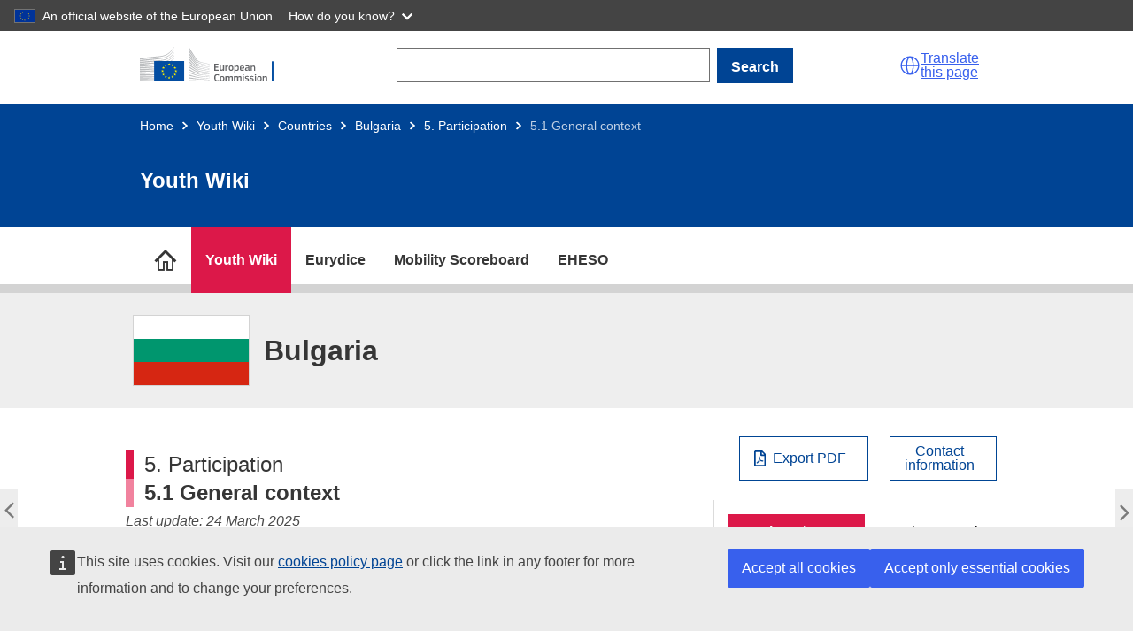

--- FILE ---
content_type: text/html; charset=UTF-8
request_url: https://national-policies.eacea.ec.europa.eu/youthwiki/chapters/bulgaria/51-general-context
body_size: 16323
content:
<!DOCTYPE html>
<html lang="en" dir="ltr">
  <head>
    <meta charset="utf-8" />
<meta name="description" content="On this page Main concepts Institutions of representative democracy Main concepts Youth participation encompasses the active engagement of young people in various aspects of social life, decision- and policy-making processes." />
<meta name="keywords" content="Bulgaria" />
<link rel="canonical" href="https://national-policies.eacea.ec.europa.eu/youthwiki/chapters/bulgaria/51-general-context" />
<meta name="robots" content="index" />
<meta name="google-site-verification" content="CwJWadtWHUm0qWoyamgfHeTbkXZoUjeB3Z8YXm5TshU" />
<meta http-equiv="X-UA-Compatible" content="IE=edge,chrome=1" />
<meta name="Generator" content="Drupal 10 (https://www.drupal.org)" />
<meta name="MobileOptimized" content="width" />
<meta name="HandheldFriendly" content="true" />
<meta name="viewport" content="width=device-width, initial-scale=1" />
<link rel="icon" href="/themes/custom/yw/images/favicons/ec/favicon.ico" type="image/vnd.microsoft.icon" />
<link rel="icon" href="/themes/custom/yw/images/favicons/ec/favicon.svg" type="image/svg+xml" />
<link rel="apple-touch-icon" href="/themes/custom/yw/images/favicons/ec/favicon.png" />
<link rel="prev" href="/youthwiki/chapters/bulgaria/5-participation" />
<link rel="up" href="/youthwiki/chapters/bulgaria/5-participation" />
<link rel="next" href="/youthwiki/chapters/bulgaria/52-youth-participation-in-representative-democracy" />

    <title>5.1 General context</title>
    <link rel="stylesheet" media="all" href="/sites/default/files/css/css_lJNpku__5Hw5nk3L1usRS0Qq9sTtjbiI7XqBGAsoPLY.css?delta=0&amp;language=en&amp;theme=yw&amp;include=eJxNilEOAiEMRC8E9kiExWZtUtqGghtub1zF9Wcy782IWSq56XBkkD8Ib6goA1b5GBJaNi6ITFvLbZ4PUxsGvxYUU39gRShaTQWlp-89YblWayQ9-PSOFbbsGJ6Eh8OZt6r3wRjmATvrljl6n0yyvwCL3Euh" />
<link rel="stylesheet" media="all" href="/sites/default/files/css/css_OFqHQXZsNjp_TIXQ7p77_Zkc3a4DMId8hWX2fzlqqL4.css?delta=1&amp;language=en&amp;theme=yw&amp;include=eJxNilEOAiEMRC8E9kiExWZtUtqGghtub1zF9Wcy782IWSq56XBkkD8Ib6goA1b5GBJaNi6ITFvLbZ4PUxsGvxYUU39gRShaTQWlp-89YblWayQ9-PSOFbbsGJ6Eh8OZt6r3wRjmATvrljl6n0yyvwCL3Euh" />
<link rel="stylesheet" media="print" href="/sites/default/files/css/css_aMQ5Vdu_WIKbDFpOGYCSKkVfqESnceWlxyKqVVKWZ30.css?delta=2&amp;language=en&amp;theme=yw&amp;include=eJxNilEOAiEMRC8E9kiExWZtUtqGghtub1zF9Wcy782IWSq56XBkkD8Ib6goA1b5GBJaNi6ITFvLbZ4PUxsGvxYUU39gRShaTQWlp-89YblWayQ9-PSOFbbsGJ6Eh8OZt6r3wRjmATvrljl6n0yyvwCL3Euh" />
<link rel="stylesheet" media="all" href="/sites/default/files/css/css_WIPRWPBHEIWAHrdHhSwt0z-zdS2_03dYNtu2zlNxa34.css?delta=3&amp;language=en&amp;theme=yw&amp;include=eJxNilEOAiEMRC8E9kiExWZtUtqGghtub1zF9Wcy782IWSq56XBkkD8Ib6goA1b5GBJaNi6ITFvLbZ4PUxsGvxYUU39gRShaTQWlp-89YblWayQ9-PSOFbbsGJ6Eh8OZt6r3wRjmATvrljl6n0yyvwCL3Euh" />
<link rel="stylesheet" media="print" href="/sites/default/files/css/css_jdSMXjNllpAft86Hdz_vlTZ0M2CUFFWgqpMeAG9nXtg.css?delta=4&amp;language=en&amp;theme=yw&amp;include=eJxNilEOAiEMRC8E9kiExWZtUtqGghtub1zF9Wcy782IWSq56XBkkD8Ib6goA1b5GBJaNi6ITFvLbZ4PUxsGvxYUU39gRShaTQWlp-89YblWayQ9-PSOFbbsGJ6Eh8OZt6r3wRjmATvrljl6n0yyvwCL3Euh" />
<link rel="stylesheet" media="all" href="/sites/default/files/css/css_NtlZTIyxn8O75tkQ1CcLPbS_LRsrZoqu7PtjVy2gHmo.css?delta=5&amp;language=en&amp;theme=yw&amp;include=eJxNilEOAiEMRC8E9kiExWZtUtqGghtub1zF9Wcy782IWSq56XBkkD8Ib6goA1b5GBJaNi6ITFvLbZ4PUxsGvxYUU39gRShaTQWlp-89YblWayQ9-PSOFbbsGJ6Eh8OZt6r3wRjmATvrljl6n0yyvwCL3Euh" />
<link rel="stylesheet" media="all" href="/sites/default/files/css/css_eSAh2TOKRwrW8E8flsLLqkU8GDSGTciWwnabDhRQvf0.css?delta=6&amp;language=en&amp;theme=yw&amp;include=eJxNilEOAiEMRC8E9kiExWZtUtqGghtub1zF9Wcy782IWSq56XBkkD8Ib6goA1b5GBJaNi6ITFvLbZ4PUxsGvxYUU39gRShaTQWlp-89YblWayQ9-PSOFbbsGJ6Eh8OZt6r3wRjmATvrljl6n0yyvwCL3Euh" />

    
          <script type="text/javascript" src="/modules/contrib/seckit/js/seckit.document_write.js"></script>
        <link type="text/css" rel="stylesheet" id="seckit-clickjacking-no-body" media="all" href="/modules/contrib/seckit/css/seckit.no_body.css" />
        <!-- stop SecKit protection -->
        <noscript>
        <link type="text/css" rel="stylesheet" id="seckit-clickjacking-noscript-tag" media="all" href="/modules/contrib/seckit/css/seckit.noscript_tag.css" />
        <div id="seckit-noscript-tag">
          Sorry, you need to enable JavaScript to visit this website.
        </div>
        </noscript></head>
  <body class="npp-site--youthwiki npp-section--countries language-en ecl-typography path-node page-node-type-yw-chapters">
  
        <a href="#main-content" class="ecl-skip-link"  id="skip-id">Skip to main content</a>

    <script type="application/json">{"utility":"globan","theme":"dark","logo":true,"link":true,"mode":false}</script>

      <div class="dialog-off-canvas-main-canvas" data-off-canvas-main-canvas>
    
      
  <header class="npp-site-header">

  <!-- start npp-site-header__ecl containing ecl theme header elements. -->
  <div class="npp-site-header npp-site-header__ecl">
    
    
    <div class="ecl-site-header-core__container ecl-container">
      <div class="ecl-site-header-core__banner">
        
        
  
  <a class="ecl-link ecl-link--standalone ecl-site-header__logo-link" href="https://commission.europa.eu/index_en" aria-label="Home - European Commission">
                            <picture class="ecl-picture ecl-site-header__picture" title="European&#x20;Commission"><source 
                  srcset="/themes/contrib/oe_theme/dist/ec/images/logo/positive/logo-ec--en.svg"
                          media="(min-width: 996px)"
                      ><img 
          class="ecl-site-header__logo-image"
              src="/themes/contrib/oe_theme/dist/ec/images/logo/positive/logo-ec--en.svg"
              alt="European Commission logo" 
      /></picture>  </a>
<div class="npp-container npp-container--search-desktop">
  <form action="/youthwiki/chapters/bulgaria/51-general-context" method="post" id="npp-search-form" accept-charset="UTF-8" class="npp-search--desktop"><div class="js-form-item form-item js-form-type-textfield form-item-npp-search js-form-item-npp-search ecl-form-group ecl-form-group--text-input form-no-label ecl-u-mv-m">
        
<input data-drupal-selector="edit-npp-search" type="text" id="edit-npp-search" name="npp_search" value="" size="60" maxlength="128" class="form-text ecl-text-input ecl-u-mt-none" aria-label="Search" />

        </div>
            
<button class="ecl-button ecl-button--primary" type="submit"  id="npp-search-bar-form" data-drupal-selector="edit-submit" type="submit" name="op" value="Search" class="button&#x20;js-form-submit&#x20;form-submit">Search</button><input autocomplete="off" data-drupal-selector="form-98e0dqdjdzrpt17h9w8sq7lfzkd2puxv-t34f-0hvbw" type="hidden" name="form_build_id" value="form-98E0dQdjDzRPt17h9w8Sq7LfZkd2PuXV_T34F_0HvBw" />
<input data-drupal-selector="edit-npp-search-form" type="hidden" name="form_id" value="npp_search_form" />
</form>
</div>



        <script type="application/json">
          {
            "service": "etrans",
            "renderAs": {
                "icon": true,
                "button": false,
                "link": true
            },
            "languages": {
              "additionalnoneu": true
            }
          }
        </script>
        <div class="npp-site-header__burger">
          <a role="button" class="npp-nav--mobile-burger" aria-label="menu" aria-expanded="false">
            <span aria-hidden="true"></span>
            <span aria-hidden="true"></span>
            <span aria-hidden="true"></span>
          </a>
        </div>
      </div>
    </div>
    
      <div class="ecl-container npp-container npp-container--search-mobile">
  <form action="/youthwiki/chapters/bulgaria/51-general-context" method="post" id="npp-search-form-mobile" accept-charset="UTF-8" class="npp-search--mobile"><div class="js-form-item form-item js-form-type-textfield form-item-npp-search-mobile js-form-item-npp-search-mobile ecl-form-group ecl-form-group--text-input form-no-label ecl-u-mv-m">
        
<input data-drupal-selector="edit-npp-search-mobile" type="text" id="edit-npp-search-mobile" name="npp_search_mobile" value="" size="60" maxlength="128" class="form-text ecl-text-input ecl-u-mt-none" aria-label="Search" />

        </div>
            
<button class="ecl-button ecl-button--primary" type="submit"  id="npp-search-bar-form-mobile" data-drupal-selector="edit-submit" type="submit" name="op" value="Search" class="button&#x20;js-form-submit&#x20;form-submit">Search</button><input autocomplete="off" data-drupal-selector="form-jkmeagzkcbnfrcyavg1mgk98hl0-l19rof1wxkkvdu" type="hidden" name="form_build_id" value="form--jKmEAgzkcbNfRCyAvg1MGK98HL0_l19ROf1wXkkvdU" />
<input data-drupal-selector="edit-npp-search-form-mobile" type="hidden" name="form_id" value="npp_search_form_mobile" />
</form>
</div>


    
     <!-- end block site_header -->
  
                    
                        
  
<div class="ecl-page-header ecl-page-header--negative" ><div class="ecl-container"><nav class="ecl-breadcrumb ecl-breadcrumb--negative ecl-page-header__breadcrumb" aria-label="" data-ecl-breadcrumb="true" data-ecl-auto-init="Breadcrumb"><ol class="ecl-breadcrumb__container"><li class="ecl-breadcrumb__segment" data-ecl-breadcrumb-item="static"><a
  href="/"
  class="ecl-link ecl-link--standalone ecl-link--no-visited ecl-breadcrumb__link ecl-link--negative"
  
>Home</a><svg
  class="ecl-icon ecl-icon--2xs ecl-icon--rotate-90 ecl-breadcrumb__icon"
  focusable="false"
  aria-hidden="true"
   role="presentation"><use xlink:href="/themes/contrib/oe_theme/dist/ec/images/icons/sprites/icons.svg#corner-arrow"></use></svg></li><li
            class="ecl-breadcrumb__segment ecl-breadcrumb__segment--ellipsis"
            data-ecl-breadcrumb-ellipsis
            ><button class="ecl-button ecl-button--ghost ecl-breadcrumb__ellipsis" type="button"  data-ecl-breadcrumb-ellipsis-button aria-label="">…</button><svg
  class="ecl-icon ecl-icon--2xs ecl-icon--rotate-90 ecl-breadcrumb__icon"
  focusable="false"
  aria-hidden="true"
   role="presentation"><use xlink:href="/themes/contrib/oe_theme/dist/ec/images/icons/sprites/icons.svg#corner-arrow"></use></svg></li><li class="ecl-breadcrumb__segment" data-ecl-breadcrumb-item="expandable"><a
  href="/youthwiki"
  class="ecl-link ecl-link--standalone ecl-link--no-visited ecl-breadcrumb__link ecl-link--negative"
  
>Youth Wiki</a><svg
  class="ecl-icon ecl-icon--2xs ecl-icon--rotate-90 ecl-breadcrumb__icon"
  focusable="false"
  aria-hidden="true"
   role="presentation"><use xlink:href="/themes/contrib/oe_theme/dist/ec/images/icons/sprites/icons.svg#corner-arrow"></use></svg></li><li class="ecl-breadcrumb__segment" data-ecl-breadcrumb-item="expandable"><a
  href="/youthwiki/countries"
  class="ecl-link ecl-link--standalone ecl-link--no-visited ecl-breadcrumb__link ecl-link--negative"
  
>Countries</a><svg
  class="ecl-icon ecl-icon--2xs ecl-icon--rotate-90 ecl-breadcrumb__icon"
  focusable="false"
  aria-hidden="true"
   role="presentation"><use xlink:href="/themes/contrib/oe_theme/dist/ec/images/icons/sprites/icons.svg#corner-arrow"></use></svg></li><li class="ecl-breadcrumb__segment" data-ecl-breadcrumb-item="expandable"><a
  href="/youthwiki/chapters/bulgaria/overview"
  class="ecl-link ecl-link--standalone ecl-link--no-visited ecl-breadcrumb__link ecl-link--negative"
  
>Bulgaria</a><svg
  class="ecl-icon ecl-icon--2xs ecl-icon--rotate-90 ecl-breadcrumb__icon"
  focusable="false"
  aria-hidden="true"
   role="presentation"><use xlink:href="/themes/contrib/oe_theme/dist/ec/images/icons/sprites/icons.svg#corner-arrow"></use></svg></li><li class="ecl-breadcrumb__segment" data-ecl-breadcrumb-item="static"><a
  href="/youthwiki/chapters/bulgaria/5-participation"
  class="ecl-link ecl-link--standalone ecl-link--no-visited ecl-breadcrumb__link ecl-link--negative"
  
>5. Participation</a><svg
  class="ecl-icon ecl-icon--2xs ecl-icon--rotate-90 ecl-breadcrumb__icon"
  focusable="false"
  aria-hidden="true"
   role="presentation"><use xlink:href="/themes/contrib/oe_theme/dist/ec/images/icons/sprites/icons.svg#corner-arrow"></use></svg></li><li class="ecl-breadcrumb__segment ecl-breadcrumb__current-page" data-ecl-breadcrumb-item="static" aria-current="page"><span>5.1 General context</span></li></ol></nav><div class="ecl-page-header__title-container"><h1 class="ecl-page-header__title">Youth Wiki</h1></div></div></div>

          
  </div>
  <!-- end npp-site-header__ecl -->
  
        <div class="npp-container--nav-desktop">
  <nav role="navigation" class="npp-nav npp-nav--desktop ecl-container" id="block-nppmainmenu">
                  


      
  
  
    
    
      <ul class="npp-nav--desktop__list npp-nav--desktop__list--sites">

      
      
                                
        
                                            <li title="National Policies Platform" name="National Policies Platform" class="npp-nav--desktop__item--platform">
                  
          
          
        
        
                          <a href="https://national-policies.eacea.ec.europa.eu/" title="National Policies Platform" class="npp-nav--desktop__link npp-nav__link npp-nav--desktop__link--site-childless" id="desktop-national-policies-platform" data-body-class="npp-node--npp-home" aria-label="go to section">
                      <span>National Policies Platform</span>
          
        </a>
                    
        </li>
      
                                
        
                <li title="Youth Wiki" name="Youth Wiki" class="npp-nav--desktop__item npp-nav--desktop__item--sites npp-nav--desktop__item--parent">
                  
          
          
        
        
                          <a href="https://national-policies.eacea.ec.europa.eu/youthwiki" title="Youth Wiki" class="npp-nav--desktop__link npp-nav__link npp-nav--desktop__link--site-parent" id="desktop-youthwiki" data-body-class="npp-site--youthwiki" aria-label="go to section">
                      <span>Youth Wiki</span>
          
        </a>
                                
      
  
  
    
        <div class="npp-container npp-container--desktop-menu-sections">
    
      <ul title="Youth Wiki" data-body-class="npp-site--youthwiki" aria-label="go to section" class="npp-nav--desktop__list npp-nav--desktop__list--sections">

      
      
                                
        
                <li title="Participating Countries" name="Participating Countries" class="npp-nav--desktop__item npp-nav--desktop__item--sections">
                  
        
        
          
        
                          <a href="https://national-policies.eacea.ec.europa.eu/youthwiki/countries" title="Participating Countries" class="npp-nav--desktop__link npp-nav__link npp-nav--desktop__link--site-section" id="desktop-countries" data-body-class="npp-site--yw npp-section--countries page-node-type-yw-chapters" aria-label="go to section">
                      <span>Participating Countries</span>
            <p>Descriptions of national policies in the 34 participating countries.</p>
          
        </a>
                    
        </li>
      
                                
        
                <li title="EU Cooperation in Youth Policy" name="EU Cooperation in Youth Policy" class="npp-nav--desktop__item npp-nav--desktop__item--sections">
                  
        
        
          
        
                          <a href="https://national-policies.eacea.ec.europa.eu/youthwiki/eu-cooperation-in-youth-policy" title="EU Cooperation in Youth Policy" class="npp-nav--desktop__link npp-nav__link npp-nav--desktop__link--site-section" id="desktop-eu-coop" data-body-class="npp-site--yw npp-section--eu-coop page-node-type-yw-basic-page" aria-label="go to section">
                      <span>EU Cooperation in Youth Policy</span>
            <p>The Youth Wiki project in the European context.</p>
          
        </a>
                    
        </li>
      
                                
        
                <li title="Comparative Overviews" name="Comparative Overviews" class="npp-nav--desktop__item npp-nav--desktop__item--sections">
                  
        
        
          
        
                          <a href="https://national-policies.eacea.ec.europa.eu/youthwiki/comparative-overviews" title="Comparative Overviews" class="npp-nav--desktop__link npp-nav__link npp-nav--desktop__link--site-section" id="desktop-comparative-overviews" data-body-class="npp-site--youthwiki npp-section--comparative-overviews page-node-type-yw-co" aria-label="go to section">
                      <span>Comparative Overviews</span>
            <p>Interactive maps on youth policies and programmes.</p>
          
        </a>
                    
        </li>
      
                                
        
                <li title="Comparative reports" name="Comparative reports" class="npp-nav--desktop__item npp-nav--desktop__item--sections">
                  
        
        
          
        
                          <a href="https://national-policies.eacea.ec.europa.eu/youthwiki/publications" title="Comparative reports" class="npp-nav--desktop__link npp-nav__link npp-nav--desktop__link--site-section" id="desktop-yw-publications" data-body-class="npp-site--youthwiki npp-section--yw-publications page-node-type-yw-pubs" aria-label="go to section">
                      <span>Comparative reports</span>
            <p>Thematic comparative analysis of national policies.</p>
          
        </a>
                    
        </li>
      
                                
        
                <li title="News" name="News" class="npp-nav--desktop__item npp-nav--desktop__item--sections">
                  
        
        
          
        
                          <a href="https://national-policies.eacea.ec.europa.eu/youthwiki/news" title="News" class="npp-nav--desktop__link npp-nav__link npp-nav--desktop__link--site-section" id="desktop-" data-body-class="" aria-label="go to section">
                      <span>News</span>
            <p>Latest articles and news related to Youth Wiki.</p>
          
        </a>
                    
        </li>
      
                                
        
                <li title="Additional Resources" name="Additional Resources" class="npp-nav--desktop__item npp-nav--desktop__item--sections">
                  
        
        
          
        
                          <a href="https://national-policies.eacea.ec.europa.eu/youthwiki/additional-resources" title="Additional Resources" class="npp-nav--desktop__link npp-nav__link npp-nav--desktop__link--site-section" id="desktop-additional-resources" data-body-class="npp-site--yw npp-section--additional-resources npp-node--ar" aria-label="go to section">
                      <span>Additional Resources</span>
            <p>Overview of youth information sources.</p>
          
        </a>
                    
        </li>
      
                                
        
                <li title="Contact" name="Contact" class="npp-nav--desktop__item npp-nav--desktop__item--sections">
                  
        
        
          
        
                          <a href="https://national-policies.eacea.ec.europa.eu/youthwiki/contact" title="Contact" class="npp-nav--desktop__link npp-nav__link npp-nav--desktop__link--site-section" id="desktop-contact" data-body-class="npp-site--yw npp-section--contact page-node-type-yw-basic-page" aria-label="go to section">
                      <span>Contact</span>
            <p>Get in touch with us.</p>
          
        </a>
                    
        </li>
      
            </ul>
      
        </div>
    
    

          
        </li>
      
                                
        
                <li title="Eurydice" name="Eurydice" class="npp-nav--desktop__item npp-nav--desktop__item--sites npp-nav--desktop__item--parent">
                  
          
          
        
        
                          <a href="https://eurydice.eacea.ec.europa.eu/" title="Eurydice" class="npp-nav--desktop__link npp-nav__link npp-nav--desktop__link--site-parent" id="desktop-eurydice" data-body-class="npp-site--eurydice" aria-label="go to section">
                      <span>Eurydice</span>
          
        </a>
                                
      
  
  
    
        <div class="npp-container npp-container--desktop-menu-sections">
    
      <ul title="Eurydice" data-body-class="npp-site--eurydice" aria-label="go to section" class="npp-nav--desktop__list npp-nav--desktop__list--sections">

      
      
                                
        
                <li title="Comparative Reports" name="Comparative Reports" class="npp-nav--desktop__item npp-nav--desktop__item--sections">
                  
        
        
          
        
                          <a href="https://eurydice.eacea.ec.europa.eu/publications" title="Comparative Reports" class="npp-nav--desktop__link npp-nav__link npp-nav--desktop__link--site-section" id="desktop-publications" data-body-class="npp-site--eurydice npp-section--publications page-node-type-eurydice-pubs" aria-label="go to section">
                      <span>Comparative Reports</span>
            <p>Collection of comparative reports on education topics.</p>
          
        </a>
                    
        </li>
      
                                
        
                <li title="Data and Visuals" name="Data and Visuals" class="npp-nav--desktop__item npp-nav--desktop__item--sections">
                  
        
        
          
        
                          <a href="https://eurydice.eacea.ec.europa.eu/data-and-visuals" title="Data and Visuals" class="npp-nav--desktop__link npp-nav__link npp-nav--desktop__link--site-section" id="desktop-ip" data-body-class="npp-site--eurydice npp-section--ip page-node-type-eurydice-ip-basic-page" aria-label="go to section">
                      <span>Data and Visuals</span>
            <p>Web-based data and visuals.</p>
          
        </a>
                    
        </li>
      
                                
        
                <li title="Eurypedia" name="Eurypedia" class="npp-nav--desktop__item npp-nav--desktop__item--sections">
                  
        
        
          
        
                          <a href="https://eurydice.eacea.ec.europa.eu/eurypedia" title="Eurypedia" class="npp-nav--desktop__link npp-nav__link npp-nav--desktop__link--site-section" id="desktop-nes" data-body-class="npp-site--eurydice npp-section--nes page-node-type-eurydice-chapters" aria-label="go to section">
                      <span>Eurypedia</span>
            <p>Description of National Education Systems from early childhood education and care to higher education.</p>
          
        </a>
                    
        </li>
      
                                
        
                <li title="News &amp; Articles" name="News &amp; Articles" class="npp-nav--desktop__item npp-nav--desktop__item--sections">
                  
        
        
          
        
                          <a href="https://eurydice.eacea.ec.europa.eu/news" title="News &amp; Articles" class="npp-nav--desktop__link npp-nav__link npp-nav--desktop__link--site-section" id="desktop-news" data-body-class="npp-section--news" aria-label="go to section">
                      <span>News &amp; Articles</span>
            <p>Latest articles and news related to Eurydice.</p>
          
        </a>
                    
        </li>
      
                                
        
                <li title="Contact" name="Contact" class="npp-nav--desktop__item npp-nav--desktop__item--sections">
                  
        
        
          
        
                          <a href="https://eurydice.eacea.ec.europa.eu/contact" title="Contact" class="npp-nav--desktop__link npp-nav__link npp-nav--desktop__link--site-section" id="desktop-eurydice-contact" data-body-class="npp-section--eurydice-contact" aria-label="go to section">
                      <span>Contact</span>
            <p>Get in touch with us.</p>
          
        </a>
                    
        </li>
      
            </ul>
      
        </div>
    
    

          
        </li>
      
                                
        
                <li title="Mobility Scoreboard" name="Mobility Scoreboard" class="npp-nav--desktop__item npp-nav--desktop__item--sites">
                  
          
          
        
        
                          <a href="https://national-policies.eacea.ec.europa.eu/mobility-scoreboard" title="Mobility Scoreboard" class="npp-nav--desktop__link npp-nav__link npp-nav--desktop__link--site-childless" id="desktop-mobility-scoreboard" data-body-class="npp-site--mobility-scoreboard" aria-label="go to section">
                      <span>Mobility Scoreboard</span>
          
        </a>
                    
        </li>
      
                                
        
                <li title="EHESO" name="EHESO" class="npp-nav--desktop__item npp-nav--desktop__item--sites npp-nav--desktop__item--parent">
                  
          
          
        
        
                          <a href="https://national-policies.eacea.ec.europa.eu/eheso" title="EHESO" class="npp-nav--desktop__link npp-nav__link npp-nav--desktop__link--site-parent" id="desktop-eheso" data-body-class="npp-site--eheso" aria-label="go to section">
                      <span>EHESO</span>
          
        </a>
                                
      
  
  
    
        <div class="npp-container npp-container--desktop-menu-sections">
    
      <ul title="EHESO" data-body-class="npp-site--eheso" aria-label="go to section" class="npp-nav--desktop__list npp-nav--desktop__list--sections">

      
      
                                
        
                <li title="European Higher Education Sector Scoreboard" name="European Higher Education Sector Scoreboard" class="npp-nav--desktop__item npp-nav--desktop__item--sections">
                  
        
        
          
        
                          <a href="https://national-policies.eacea.ec.europa.eu/eheso/european-higher-education-sector-scoreboard" title="European Higher Education Sector Scoreboard" class="npp-nav--desktop__link npp-nav__link npp-nav--desktop__link--site-section" id="desktop-eheso-scoreboard" data-body-class="npp-site--eheso npp-section--eheso-scoreboard" aria-label="go to section">
                      <span>European Higher Education Sector Scoreboard</span>
            <p>An interactive data visualisation platform presenting higher education indicators at country level, organised along key EU higher education policy objectives</p>
          
        </a>
                    
        </li>
      
                                
        
                <li title="Benchmarking Tool for Higher Education Institutions" name="Benchmarking Tool for Higher Education Institutions" class="npp-nav--desktop__item npp-nav--desktop__item--sections">
                  
        
        
          
        
                          <a href="https://national-policies.eacea.ec.europa.eu/eheso/benchmarking-tool-for-higher-education-institutions" title="Benchmarking Tool for Higher Education Institutions" class="npp-nav--desktop__link npp-nav__link npp-nav--desktop__link--site-section" id="desktop-eheso-benchmarking" data-body-class="npp-site--eheso npp-section--eheso-benchmarking" aria-label="go to section">
                      <span>Benchmarking Tool for Higher Education Institutions</span>
            <p>An interactive tool for higher education institutions to benchmark and compare with a large sample of European and international peers</p>
          
        </a>
                    
        </li>
      
                                
        
                <li title="European Student Observatory (by 2026)" name="European Student Observatory (by 2026)" class="npp-nav--desktop__item npp-nav--desktop__item--sections">
                  
        
        
          
        
                          <a href="https://national-policies.eacea.ec.europa.eu/eheso/european-student-obervatory" title="European Student Observatory (by 2026)" class="npp-nav--desktop__link npp-nav__link npp-nav--desktop__link--site-section" id="desktop-eheso-observatory" data-body-class="npp-site--eheso npp-section--eheso-observatory" aria-label="go to section">
                      <span>European Student Observatory (by 2026)</span>
            <p>A tool to inform students about the  diversity of university profiles and study programmes.</p>
          
        </a>
                    
        </li>
      
                                
        
                <li title="Microdata Access" name="Microdata Access" class="npp-nav--desktop__item npp-nav--desktop__item--sections">
                  
        
        
          
        
                          <a href="https://national-policies.eacea.ec.europa.eu/eheso/micro-data-access" title="Microdata Access" class="npp-nav--desktop__link npp-nav__link npp-nav--desktop__link--site-section" id="desktop-eheso-microdata" data-body-class="npp-site--eheso npp-section--eheso-microdata" aria-label="go to section">
                      <span>Microdata Access</span>
            <p>An Open Access Data Centre offering open access to the EHESO microdata.</p>
          
        </a>
                    
        </li>
      
                                
        
                <li title="Strategic Transformation Toolbox" name="Strategic Transformation Toolbox" class="npp-nav--desktop__item npp-nav--desktop__item--sections">
                  
        
        
          
        
                          <a href="https://national-policies.eacea.ec.europa.eu/eheso/strategic-transformation-toolbox" title="Strategic Transformation Toolbox" class="npp-nav--desktop__link npp-nav__link npp-nav--desktop__link--site-section" id="desktop-eheso-toolbox" data-body-class="npp-site--eheso npp-section--eheso-stt" aria-label="go to section">
                      <span>Strategic Transformation Toolbox</span>
            <p>Tools and resources for higher education institutions, policymakers and students to support their strategic ambitions.</p>
          
        </a>
                    
        </li>
      
                                
        
                <li title="News" name="News" class="npp-nav--desktop__item npp-nav--desktop__item--sections">
                  
        
        
          
        
                          <a href="https://national-policies.eacea.ec.europa.eu/eheso/news" title="News" class="npp-nav--desktop__link npp-nav__link npp-nav--desktop__link--site-section" id="desktop-eheso-news" data-body-class="npp-site--eheso npp-section--eheso-news" aria-label="go to section">
                      <span>News</span>
            <p>Latest news related to EHESO. </p>
          
        </a>
                    
        </li>
      
                                
        
                <li title="Events" name="Events" class="npp-nav--desktop__item npp-nav--desktop__item--sections">
                  
        
        
          
        
                          <a href="https://national-policies.eacea.ec.europa.eu/eheso/events" title="Events" class="npp-nav--desktop__link npp-nav__link npp-nav--desktop__link--site-section" id="desktop-eheso-events" data-body-class="npp-site--eheso npp-section--eheso-events" aria-label="go to section">
                      <span>Events</span>
            <p>Information about the upcoming and past EHESO events.</p>
          
        </a>
                    
        </li>
      
                                
        
                <li title="Methodology and Technical Documentation " name="Methodology and Technical Documentation " class="npp-nav--desktop__item npp-nav--desktop__item--sections">
                  
        
        
          
        
                          <a href="https://national-policies.eacea.ec.europa.eu/eheso/methodology-and-technical-documentation" title="Methodology and Technical Documentation " class="npp-nav--desktop__link npp-nav__link npp-nav--desktop__link--site-section" id="desktop-eheso-methodology" data-body-class="npp-site--eheso npp-section--eheso-methodology" aria-label="go to section">
                      <span>Methodology and Technical Documentation </span>
            <p>Data gathering and analysis methodology applied to produce EHESO user tools.</p>
          
        </a>
                    
        </li>
      
            </ul>
      
        </div>
    
    

          
        </li>
      
            </ul>
      
    
    

  </nav>
  <div class="npp-element-anchor npp-element-anchor--desktop-nav-bg">
    <nav class="npp-nav npp-nav--desktop-sections-bg"></nav>
  </div>
</div>

<nav role="navigation" class="npp-nav npp-nav--mobile">
          


  
        
    
          <ul title="Methodology and Technical Documentation " aria-label="go to section" class="npp-nav--mobile__list npp-nav--mobile__list--sites">
  
      
      
                          
                              
        
      <li title="National Policies Platform" class="npp-nav--mobile__item--platform">
  
        <div class="npp-nav--mobile__link-container " >
  
                              <a href="https://national-policies.eacea.ec.europa.eu/" title="National Policies Platform" class="npp-nav--mobile__link npp-nav__link" id="mobile-national-policies-platform" data-body-class="npp-node--npp-home" aria-label="go to section">National Policies Platform</a>
                      
            
        </div>
  
          
      </li>
      
                          
        
        
      <li title="Youth Wiki" class="npp-nav--mobile__item npp-nav--mobile__item--sites npp-nav--mobile__item--parent">
  
        <div class="npp-nav--mobile__link-container " >
  
                              <a href="https://national-policies.eacea.ec.europa.eu/youthwiki" title="Youth Wiki" class="npp-nav--mobile__link npp-nav__link" id="mobile-youthwiki" data-body-class="npp-site--youthwiki" aria-label="go to section">Youth Wiki</a>
                      
                      <button class="npp-nav--mobile__button npp-nav--mobile__button--sites">
                             <i class="npp-glyph npp-glyph--angle-right"></i>
                             </button>
            
        </div>
  
                    
        
    
          <ul title="Youth Wiki" aria-label="go to section" class="npp-nav--mobile__list npp-nav--mobile__list--sections">
  
      
      
                          
        
        
      <li title="Participating Countries" class="npp-nav--mobile__item npp-nav--mobile__item--sections">
  
        <div class="npp-nav--mobile__link-container " >
  
                              <a href="https://national-policies.eacea.ec.europa.eu/youthwiki/countries" title="Participating Countries" class="npp-nav--mobile__link npp-nav__link" id="mobile-countries" data-body-class="npp-site--yw npp-section--countries page-node-type-yw-chapters" aria-label="go to section">Participating Countries</a>
                      
            
        </div>
  
          
      </li>
      
                          
        
        
      <li title="EU Cooperation in Youth Policy" class="npp-nav--mobile__item npp-nav--mobile__item--sections">
  
        <div class="npp-nav--mobile__link-container " >
  
                              <a href="https://national-policies.eacea.ec.europa.eu/youthwiki/eu-cooperation-in-youth-policy" title="EU Cooperation in Youth Policy" class="npp-nav--mobile__link npp-nav__link" id="mobile-eu-coop" data-body-class="npp-site--yw npp-section--eu-coop page-node-type-yw-basic-page" aria-label="go to section">EU Cooperation in Youth Policy</a>
                      
            
        </div>
  
          
      </li>
      
                          
        
        
      <li title="Comparative Overviews" class="npp-nav--mobile__item npp-nav--mobile__item--sections">
  
        <div class="npp-nav--mobile__link-container " >
  
                              <a href="https://national-policies.eacea.ec.europa.eu/youthwiki/comparative-overviews" title="Comparative Overviews" class="npp-nav--mobile__link npp-nav__link" id="mobile-comparative-overviews" data-body-class="npp-site--youthwiki npp-section--comparative-overviews page-node-type-yw-co" aria-label="go to section">Comparative Overviews</a>
                      
            
        </div>
  
          
      </li>
      
                          
        
        
      <li title="Comparative reports" class="npp-nav--mobile__item npp-nav--mobile__item--sections">
  
        <div class="npp-nav--mobile__link-container " >
  
                              <a href="https://national-policies.eacea.ec.europa.eu/youthwiki/publications" title="Comparative reports" class="npp-nav--mobile__link npp-nav__link" id="mobile-yw-publications" data-body-class="npp-site--youthwiki npp-section--yw-publications page-node-type-yw-pubs" aria-label="go to section">Comparative reports</a>
                      
            
        </div>
  
          
      </li>
      
                          
        
        
      <li title="News" class="npp-nav--mobile__item npp-nav--mobile__item--sections">
  
        <div class="npp-nav--mobile__link-container " >
  
                              <a href="https://national-policies.eacea.ec.europa.eu/youthwiki/news" title="News" class="npp-nav--mobile__link npp-nav__link" id="mobile-" data-body-class="" aria-label="go to section">News</a>
                      
            
        </div>
  
          
      </li>
      
                          
        
        
      <li title="Additional Resources" class="npp-nav--mobile__item npp-nav--mobile__item--sections">
  
        <div class="npp-nav--mobile__link-container " >
  
                              <a href="https://national-policies.eacea.ec.europa.eu/youthwiki/additional-resources" title="Additional Resources" class="npp-nav--mobile__link npp-nav__link" id="mobile-additional-resources" data-body-class="npp-site--yw npp-section--additional-resources npp-node--ar" aria-label="go to section">Additional Resources</a>
                      
            
        </div>
  
          
      </li>
      
                          
        
        
      <li title="Contact" class="npp-nav--mobile__item npp-nav--mobile__item--sections">
  
        <div class="npp-nav--mobile__link-container " >
  
                              <a href="https://national-policies.eacea.ec.europa.eu/youthwiki/contact" title="Contact" class="npp-nav--mobile__link npp-nav__link" id="mobile-contact" data-body-class="npp-site--yw npp-section--contact page-node-type-yw-basic-page" aria-label="go to section">Contact</a>
                      
            
        </div>
  
          
      </li>
      
      
    </ul>
  
      
  

          
      </li>
      
                          
        
        
      <li title="Eurydice" class="npp-nav--mobile__item npp-nav--mobile__item--sites npp-nav--mobile__item--parent">
  
        <div class="npp-nav--mobile__link-container " >
  
                              <a href="https://eurydice.eacea.ec.europa.eu/" title="Eurydice" class="npp-nav--mobile__link npp-nav__link" id="mobile-eurydice" data-body-class="npp-site--eurydice" aria-label="go to section">Eurydice</a>
                      
                      <button class="npp-nav--mobile__button npp-nav--mobile__button--sites">
                             <i class="npp-glyph npp-glyph--angle-right"></i>
                             </button>
            
        </div>
  
                    
        
    
          <ul title="Eurydice" aria-label="go to section" class="npp-nav--mobile__list npp-nav--mobile__list--sections">
  
      
      
                          
        
        
      <li title="Comparative Reports" class="npp-nav--mobile__item npp-nav--mobile__item--sections">
  
        <div class="npp-nav--mobile__link-container " >
  
                              <a href="https://eurydice.eacea.ec.europa.eu/publications" title="Comparative Reports" class="npp-nav--mobile__link npp-nav__link" id="mobile-publications" data-body-class="npp-site--eurydice npp-section--publications page-node-type-eurydice-pubs" aria-label="go to section">Comparative Reports</a>
                      
            
        </div>
  
          
      </li>
      
                          
        
        
      <li title="Data and Visuals" class="npp-nav--mobile__item npp-nav--mobile__item--sections">
  
        <div class="npp-nav--mobile__link-container " >
  
                              <a href="https://eurydice.eacea.ec.europa.eu/data-and-visuals" title="Data and Visuals" class="npp-nav--mobile__link npp-nav__link" id="mobile-ip" data-body-class="npp-site--eurydice npp-section--ip page-node-type-eurydice-ip-basic-page" aria-label="go to section">Data and Visuals</a>
                      
            
        </div>
  
          
      </li>
      
                          
        
        
      <li title="Eurypedia" class="npp-nav--mobile__item npp-nav--mobile__item--sections">
  
        <div class="npp-nav--mobile__link-container " >
  
                              <a href="https://eurydice.eacea.ec.europa.eu/eurypedia" title="Eurypedia" class="npp-nav--mobile__link npp-nav__link" id="mobile-nes" data-body-class="npp-site--eurydice npp-section--nes page-node-type-eurydice-chapters" aria-label="go to section">Eurypedia</a>
                      
            
        </div>
  
          
      </li>
      
                          
        
        
      <li title="News &amp; Articles" class="npp-nav--mobile__item npp-nav--mobile__item--sections">
  
        <div class="npp-nav--mobile__link-container " >
  
                              <a href="https://eurydice.eacea.ec.europa.eu/news" title="News &amp; Articles" class="npp-nav--mobile__link npp-nav__link" id="mobile-news" data-body-class="npp-section--news" aria-label="go to section">News &amp; Articles</a>
                      
            
        </div>
  
          
      </li>
      
                          
        
        
      <li title="Contact" class="npp-nav--mobile__item npp-nav--mobile__item--sections">
  
        <div class="npp-nav--mobile__link-container " >
  
                              <a href="https://eurydice.eacea.ec.europa.eu/contact" title="Contact" class="npp-nav--mobile__link npp-nav__link" id="mobile-eurydice-contact" data-body-class="npp-section--eurydice-contact" aria-label="go to section">Contact</a>
                      
            
        </div>
  
          
      </li>
      
      
    </ul>
  
      
  

          
      </li>
      
                          
        
        
      <li title="Mobility Scoreboard" class="npp-nav--mobile__item npp-nav--mobile__item--sites">
  
        <div class="npp-nav--mobile__link-container " >
  
                              <a href="https://national-policies.eacea.ec.europa.eu/mobility-scoreboard" title="Mobility Scoreboard" class="npp-nav--mobile__link npp-nav__link" id="mobile-mobility-scoreboard" data-body-class="npp-site--mobility-scoreboard" aria-label="go to section">Mobility Scoreboard</a>
                      
                      <button class="npp-nav--mobile__button npp-nav--mobile__button--sites">
                             <i class="npp-glyph npp-glyph--angle-right"></i>
                             </button>
            
        </div>
  
          
      </li>
      
                          
        
        
      <li title="EHESO" class="npp-nav--mobile__item npp-nav--mobile__item--sites npp-nav--mobile__item--parent">
  
        <div class="npp-nav--mobile__link-container " >
  
                              <a href="https://national-policies.eacea.ec.europa.eu/eheso" title="EHESO" class="npp-nav--mobile__link npp-nav__link" id="mobile-eheso" data-body-class="npp-site--eheso" aria-label="go to section">EHESO</a>
                      
                      <button class="npp-nav--mobile__button npp-nav--mobile__button--sites">
                             <i class="npp-glyph npp-glyph--angle-right"></i>
                             </button>
            
        </div>
  
                    
        
    
          <ul title="EHESO" aria-label="go to section" class="npp-nav--mobile__list npp-nav--mobile__list--sections">
  
      
      
                          
        
        
      <li title="European Higher Education Sector Scoreboard" class="npp-nav--mobile__item npp-nav--mobile__item--sections">
  
        <div class="npp-nav--mobile__link-container " >
  
                              <a href="https://national-policies.eacea.ec.europa.eu/eheso/european-higher-education-sector-scoreboard" title="European Higher Education Sector Scoreboard" class="npp-nav--mobile__link npp-nav__link" id="mobile-eheso-scoreboard" data-body-class="npp-site--eheso npp-section--eheso-scoreboard" aria-label="go to section">European Higher Education Sector Scoreboard</a>
                      
            
        </div>
  
          
      </li>
      
                          
        
        
      <li title="Benchmarking Tool for Higher Education Institutions" class="npp-nav--mobile__item npp-nav--mobile__item--sections">
  
        <div class="npp-nav--mobile__link-container " >
  
                              <a href="https://national-policies.eacea.ec.europa.eu/eheso/benchmarking-tool-for-higher-education-institutions" title="Benchmarking Tool for Higher Education Institutions" class="npp-nav--mobile__link npp-nav__link" id="mobile-eheso-benchmarking" data-body-class="npp-site--eheso npp-section--eheso-benchmarking" aria-label="go to section">Benchmarking Tool for Higher Education Institutions</a>
                      
            
        </div>
  
          
      </li>
      
                          
        
        
      <li title="European Student Observatory (by 2026)" class="npp-nav--mobile__item npp-nav--mobile__item--sections">
  
        <div class="npp-nav--mobile__link-container " >
  
                              <a href="https://national-policies.eacea.ec.europa.eu/eheso/european-student-obervatory" title="European Student Observatory (by 2026)" class="npp-nav--mobile__link npp-nav__link" id="mobile-eheso-observatory" data-body-class="npp-site--eheso npp-section--eheso-observatory" aria-label="go to section">European Student Observatory (by 2026)</a>
                      
            
        </div>
  
          
      </li>
      
                          
        
        
      <li title="Microdata Access" class="npp-nav--mobile__item npp-nav--mobile__item--sections">
  
        <div class="npp-nav--mobile__link-container " >
  
                              <a href="https://national-policies.eacea.ec.europa.eu/eheso/micro-data-access" title="Microdata Access" class="npp-nav--mobile__link npp-nav__link" id="mobile-eheso-microdata" data-body-class="npp-site--eheso npp-section--eheso-microdata" aria-label="go to section">Microdata Access</a>
                      
            
        </div>
  
          
      </li>
      
                          
        
        
      <li title="Strategic Transformation Toolbox" class="npp-nav--mobile__item npp-nav--mobile__item--sections">
  
        <div class="npp-nav--mobile__link-container " >
  
                              <a href="https://national-policies.eacea.ec.europa.eu/eheso/strategic-transformation-toolbox" title="Strategic Transformation Toolbox" class="npp-nav--mobile__link npp-nav__link" id="mobile-eheso-toolbox" data-body-class="npp-site--eheso npp-section--eheso-stt" aria-label="go to section">Strategic Transformation Toolbox</a>
                      
            
        </div>
  
          
      </li>
      
                          
        
        
      <li title="News" class="npp-nav--mobile__item npp-nav--mobile__item--sections">
  
        <div class="npp-nav--mobile__link-container " >
  
                              <a href="https://national-policies.eacea.ec.europa.eu/eheso/news" title="News" class="npp-nav--mobile__link npp-nav__link" id="mobile-eheso-news" data-body-class="npp-site--eheso npp-section--eheso-news" aria-label="go to section">News</a>
                      
            
        </div>
  
          
      </li>
      
                          
        
        
      <li title="Events" class="npp-nav--mobile__item npp-nav--mobile__item--sections">
  
        <div class="npp-nav--mobile__link-container " >
  
                              <a href="https://national-policies.eacea.ec.europa.eu/eheso/events" title="Events" class="npp-nav--mobile__link npp-nav__link" id="mobile-eheso-events" data-body-class="npp-site--eheso npp-section--eheso-events" aria-label="go to section">Events</a>
                      
            
        </div>
  
          
      </li>
      
                          
        
        
      <li title="Methodology and Technical Documentation " class="npp-nav--mobile__item npp-nav--mobile__item--sections">
  
        <div class="npp-nav--mobile__link-container " >
  
                              <a href="https://national-policies.eacea.ec.europa.eu/eheso/methodology-and-technical-documentation" title="Methodology and Technical Documentation " class="npp-nav--mobile__link npp-nav__link" id="mobile-eheso-methodology" data-body-class="npp-site--eheso npp-section--eheso-methodology" aria-label="go to section">Methodology and Technical Documentation </a>
                      
            
        </div>
  
          
      </li>
      
      
    </ul>
  
      
  

          
      </li>
      
      
  




  <li title="Methodology and Technical Documentation " id="mobile-eheso-methodology" data-body-class="npp-site--eheso npp-section--eheso-methodology" aria-label="go to section" class="npp-nav--mobile__item--oe-search">
    
  </li>

</ul></nav>


  
    
    
        <div>
    
<div>
  
<div class="js-view-dom-id-b0bd728431dbfa1d43c6fb8f2784bd7776cb34bc7d89f150a15ecf4f09682b5e">
  
  
  

  
  
  

      <div class="views-row">

<div class="npp-hdr npp-hdr--page-section npp-hdr--chapter ecl-no-gutters">
  <div class="ecl-container">
    <div class="npp-hdr__title">
      <div class="npp-ico--container npp-ico--flag">
        
<img class="npp-hero__flag lazyload" src="/sites/default/files/2021-01/bg.svg" alt="" role="presentation" />
      </div>
      <h1>
Bulgaria</h1>
    </div>
  </div>
</div>

</div>

    

  
  

  
  
</div>

</div>

  </div>

  
</header>

<main class="npp-content">

          <section class="npp-content__section--top ecl-container">
      
  <div class="npp-hdr npp-hdr__chapter-container npp-hdr__chapter-container--country">
  <div class="npp-hdr__chapters">
          <div class="npp-hdr__chapter--main"><span>5. Participation</span></div>
      <h2 class="npp-hdr__chapter--sub"><span>5.1 General context</span></h2>
        <div class="npp-row__date">Last update: 24 March 2025</div>
  </div>
</div>

    </section>
        
   
  
  
    
  
    
  <section class="ecl-container">
        <div class="ecl-row ecl-no-gutters">

            
      <div class="npp-col ecl-col ecl-col-12 npp-col--main npp-col--main--2-col ecl-col-l-8">
                    <div data-drupal-messages-fallback class="hidden"></div>  <div class="npp-nav npp-nav--otp">
    <h6>On this page</h6>
    <ol class="npp-nav--otp__list">
              <li class="npp-nav--otp__item menu-level-h4">
          <a href="" data-heading-type="h4" class="npp-nav--otp__link" name="Main concepts">Main concepts</a>
        </li>
              <li class="npp-nav--otp__item menu-level-h4">
          <a href="" data-heading-type="h4" class="npp-nav--otp__link" name="Institutions of representative democracy&amp;nbsp;">Institutions of representative democracy&amp;nbsp;</a>
        </li>
          </ol>
  </div>


  <span id="country-contact-name" class="hidden">Bulgaria</span>
      <span id="country-contact-details" class="hidden"><p>Address</p><p>Ministerstvo Na Mladezhta I Sporta (Ministry of Youth and Sports)</p><p>75 Vasil Levski BLVD</p><p>BG-1040 Sofia</p><p>Tel: +359 29300836</p><p>E-Mail: youth.policy@mpes.government.bg</p><p>Website: http://mpes.government.bg/</p></span>
  



<div class="npp-element-anchor npp-element-anchor--book-traverse">
  <nav class="npp-nav npp-nav--book-traverse" role="navigation" aria-label="Chapter Page Navigation">
          <ul>
              <li>
          <a href="/youthwiki/chapters/bulgaria/5-participation" rel="prev" title="Go to previous page"><b>‹</b> 5. Participation</a>
        </li>
                    <li>
          <a href="/youthwiki/chapters/bulgaria/5-participation" title="Go to parent page">Up</a>
        </li>
                    <li>
          <a href="/youthwiki/chapters/bulgaria/52-youth-participation-in-representative-democracy" rel="next" title="Go to next page">5.2 Youth participation in representative democracy <b>›</b></a>
        </li>
          </ul>
      </nav>
</div>


<div class="npp-content__normal ecl-container npp-container--node-body">
    <div class="ecl"><h6>On this page</h6>
<ol>
<li>
<h6><a href="#121">Main concepts</a></h6>
</li>
<li>
<h6><a href="#122">Institutions of representative democracy</a></h6>
</li>
</ol>
<h4>Main concepts</h4>
<p>Youth participation encompasses the active engagement of young&nbsp;people in various aspects of&nbsp;social life, decision- and policy-making processes.&nbsp;</p>
<p class="text-align-justify">The&nbsp;The&nbsp;<a href="https://nism.bg/bg/?preview=1&amp;option=com_dropfiles&amp;format=&amp;task=frontfile.download&amp;catid=41&amp;id=105&amp;Itemid=1000000000000">Youth Act</a>&nbsp;(Закон за младежта)&nbsp;[effective from 2012, last amendment - 2022]&nbsp;provides for some concepts in relation to yout participation. It defines&nbsp;“youth activies” as organised activities or initiatives which aim to represent, support and promote the needs and interests of young people. “Youth organisation” is a voluntary association of persons for the implementation of youth activities, which meets the following requirements: (i) not less than 70 percent of the persons in it are aged between 15 and 29 years,&nbsp;both&nbsp;inclusive; (ii)&nbsp;more than half of the members of the governing body are young people aged 18&nbsp;to 29 years,&nbsp;both inclusive.</p>
<p class="text-align-justify">As a form participation, the Youth Act sets out a definition of “youth volunteering”, which refers&nbsp;activities for public benefit carried out, free of pay, by young people in the Republic of Bulgaria or in another country, as part of programs and initiatives with social, youth, or sports agendas or other agendas intended to benefit society.</p>
<p class="text-align-justify">With regard to consultation mechanisms, while implementing the national youth policy, the Minister of Youth and Sports is supported by a <a href="https://www.nism.bg/bg/konsultativni-organi/obsestven-savet">Public Council on Youth Affairs</a>&nbsp;(Обществен съвет по въпросите за младежта).&nbsp;The Public Council on Youth Affairs&nbsp;is a formal supportive structure that&nbsp;discusses, make proposals and provide opinions on draft statutory instruments of the Minister of Youth and Sports, on draft strategic and programing documents, and proposes&nbsp;specific initiatives in the field of policies targeted&nbsp;at&nbsp;young people. It&nbsp;supports the interaction of the Ministry of Youth and Sports with civil organisations in the development and implementation of youth policies.&nbsp;The Public Council on Youth Affairs comprise representatives of youth organizations and&nbsp;organizations working with and for young people.</p>
<h4><strong>Institutions of representative democracy&nbsp;</strong></h4>
<p>Bulgaria is a uniform parliamentary republic with local self-governance and with distinct distribution of powers: legislative, executive, and judicial. The country is ruled by virtue of the supreme law – the Constitution adopted in 1991, and the laws of the country, and the political life&nbsp;is based on the principle of political pluralism.&nbsp;Voting is not compulsory.</p>
<p><strong>Government institutions representing democracy</strong></p>
<ul>
<li><a href="https://www.president.bg/?lang=en">President of the Republic</a> of Bulgaria&nbsp;(Президент на Република България). The President is the head of State who embodies the unity of the nation and represents the Republic of Bulgaria in the international relations. The presidential activity is supported by the Vice President. The President is elected directly by the nation for a term of 5 years with the right to be reelected once. The President is the Supreme Commander-in-Chief of the Armed Forces and the Chairperson of the Consultative Council on National Security.</li>
<li><a href="https://www.parliament.bg/en/">National&nbsp;Assembly</a>&nbsp;(Народно събрание). The Bulgarian single-chamber Parliament, called National Assembly,&nbsp;exercises the legislative power in the country and parliamentary control. The National Assembly consists of 240 Members of Parliament elected for a term of 4 years. The vote is for lists of candidates from parties or coalitions for each of the 31&nbsp;multi-mandate election regions. Only political parties with at least 4% of the votes can be presented in the National Assembly. The National Assembly is responsible for the&nbsp;adoption of laws, approval of the government budget,&nbsp;definition of taxes and their amount, setting of presidential elections, election and recall of the Prime Minister and the other members of the Council of Ministers, declaration of war, disposition of troops outside Bulgaria, and ratification of international treaties and agreements.</li>
<li> <a href="https://www.government.bg/en">Council&nbsp;of Ministers</a>&nbsp;(Министерски съвет). The Council of Ministers is the main body of the executive power of the Republic of Bulgaria. It is composed of a Prime Minister, Deputy Prime Ministers and members –&nbsp;line ministers. The Council of Ministers&nbsp;leads and implements the&nbsp;national and foreign policy of the country, ensures the public order and national security, manages the state administration via the ministries, agencies and commissions established by it.</li>
</ul>
<p><strong>Local self-governance and administration</strong></p>
<p>The structured administrative and territorial division facilitates effective governance, regional development, and the efficient allocation of resources across the country.&nbsp;From a historical point of view, the division has undergone multiple changes. Currently,&nbsp;Bulgaria has a two-level administrative division –&nbsp;regions and municipalities.&nbsp;Since 1999, the country has been divided into 28 regions&nbsp;and 265 municipalities.</p>
<p>Each region functions as an administrative district with a designated center. It is governed by a regional governor appointed by the Council of Ministers.&nbsp;</p>
<p>Municipalities serve as the fundamental units of local self-government, managing local affairs and services.&nbsp;The&nbsp;mayors of municipalities and the&nbsp;municipal councils&nbsp;are&nbsp;the local self-government bodies&nbsp;within the&nbsp;municipalities and are&nbsp;elected by the population of the respective municipality for a term of 4 years.&nbsp;</p></div>
</div>





              </div>
      
                                <aside class="npp-col ecl-col ecl-col-12 npp-col--sidebar ecl-col-l-4 npp-col--sidebar--right npp-col--sidebar--sticky">
              
<div class="npp-widget npp-widget--chapters">
  <button class="npp-button npp-button--plain npp-button--rect-simple npp-button--export-pdf" 
    onclick="location.href='/print/pdf/node/3328'"
    id="export-pdf-btn"
    aria-label="Export PDF" >
    <i class="far fa-file-pdf" aria-hidden="true"></i><label for="export-pdf-btn">Export PDF</label>
  </button>
  <button id="country-contact-button" class="npp-button npp-button--plain npp-button--rect-simple npp-button--popover" aria-label="View country contact" >
    <label for="country-contact-button">Contact<br>information</label>
  </button>
</div>
<nav class="npp-nav npp-nav--toc npp-nav--toc-chapters">
  <div class="npp-nav__tabs">
        <button class="npp-nav__tab is-active-desktop" tab-index="1" data-tab="1" id="tab-toc">
      <label for="tab-toc">In other chapters</label>
      <a role="button" class="npp-nav__tab-burger" 
        aria-label="In other chapters" 
        aria-expanded="mixed">
        <span aria-hidden="true"></span>
        <span aria-hidden="true"></span>
        <span aria-hidden="true"></span>
      </a>
    </button>
        <button class="npp-nav__tab" tab-index="1" data-tab="2" id="tab-country-list">
      <label for="tab-country-list">In other countries</label>
      <a role="button" class="npp-nav__tab-burger" 
        aria-label="In other countries" >
        <span aria-hidden="true"></span>
        <span aria-hidden="true"></span>
        <span aria-hidden="true"></span>
      </a>
    </button>
  </div>
  <div class="npp-nav__tab-contents">
    <div class="npp-nav__tab-content is-active-desktop" data-tab="1" id="tab-content-toc">

            
      
       
      
      
                                        
        <ul class="npp-nav--toc__list npp-nav--toc__list--chapters" role="list" aria-label="Browse Topics">

        
            
            <li class="npp-nav--toc__item">
              <a href="/youthwiki/chapters/bulgaria/overview" class="npp-link" name="Overview" hreflang="en">Overview</a>
            </li>

            
                                                                                    <li class="npp-nav--toc__item npp-nav--toc__item--parent">
                                                    <button class="npp-button npp-button--subchapters"
                    aria-label="toggle subchapters" >
                    <span class="hidden">toggle subchapters</span>
                  </button>
                                  <a href="/youthwiki/chapters/bulgaria/1-youth-policy-governance" class="npp-nav--toc__link npp-nav--toc__link--parent" name="1. Youth Policy Governance" hreflang="en">1. Youth Policy Governance</a>
                                                     
      
      
                                        
        <ul name="1. Youth Policy Governance" class="npp-nav--toc__list npp-nav--toc__list--subchapters" role="list" aria-label="Browse Topics">

        
            
            <li class="npp-nav--toc__item">
              <a href="/youthwiki/chapters/bulgaria/11-target-population-of-youth-policy" class="npp-link" name="1.1 Target Population of Youth Policy" hreflang="en">1.1 Target Population of Youth Policy</a>
            </li>

            
        
            
            <li class="npp-nav--toc__item">
              <a href="/youthwiki/chapters/bulgaria/12-national-youth-law" class="npp-link" name="1.2 National Youth Law" hreflang="en">1.2 National Youth Law</a>
            </li>

            
        
            
            <li class="npp-nav--toc__item">
              <a href="/youthwiki/chapters/bulgaria/13-national-youth-strategy" class="npp-link" name="1.3 National Youth Strategy" hreflang="en">1.3 National Youth Strategy</a>
            </li>

            
        
            
            <li class="npp-nav--toc__item">
              <a href="/youthwiki/chapters/bulgaria/14-youth-policy-decision-making" class="npp-link" name="1.4 Youth Policy Decision-Making" hreflang="en">1.4 Youth Policy Decision-Making</a>
            </li>

            
        
            
            <li class="npp-nav--toc__item">
              <a href="/youthwiki/chapters/bulgaria/15-cross-sectoral-approach-with-other-ministries" class="npp-link" name="1.5 Cross-sectoral approach with other ministries" hreflang="en">1.5 Cross-sectoral approach with other ministries</a>
            </li>

            
        
            
            <li class="npp-nav--toc__item">
              <a href="/youthwiki/chapters/bulgaria/16-evidence-based-youth-policy" class="npp-link" name="1.6 Evidence-based youth policy" hreflang="en">1.6 Evidence-based youth policy</a>
            </li>

            
        
            
            <li class="npp-nav--toc__item">
              <a href="/youthwiki/chapters/bulgaria/17-funding-youth-policy" class="npp-link" name="1.7 Funding youth policy" hreflang="en">1.7 Funding youth policy</a>
            </li>

            
        
            
            <li class="npp-nav--toc__item">
              <a href="/youthwiki/chapters/bulgaria/18-cross-border-cooperation" class="npp-link" name="1.8 Cross-border cooperation" hreflang="en">1.8 Cross-border cooperation</a>
            </li>

            
        
            
            <li class="npp-nav--toc__item">
              <a href="/youthwiki/chapters/bulgaria/19-current-debates-and-reforms" class="npp-link" name="1.9 Current debates and reforms" hreflang="en">1.9 Current debates and reforms</a>
            </li>

            
        
        </ul>

            
                              </li>

            
                                                                                    <li class="npp-nav--toc__item npp-nav--toc__item--parent">
                                                    <button class="npp-button npp-button--subchapters"
                    aria-label="toggle subchapters" >
                    <span class="hidden">toggle subchapters</span>
                  </button>
                                  <a href="/youthwiki/chapters/bulgaria/2-voluntary-activities" class="npp-nav--toc__link npp-nav--toc__link--parent" name="2. Voluntary Activities" hreflang="en">2. Voluntary Activities</a>
                                                     
      
      
                                        
        <ul name="2. Voluntary Activities" class="npp-nav--toc__list npp-nav--toc__list--subchapters" role="list" aria-label="Browse Topics">

        
            
            <li class="npp-nav--toc__item">
              <a href="/youthwiki/chapters/bulgaria/21-general-context" class="npp-link" name="2.1 General context" hreflang="en">2.1 General context</a>
            </li>

            
        
            
            <li class="npp-nav--toc__item">
              <a href="/youthwiki/chapters/bulgaria/22-administration-and-governance-of-youth-volunteering" class="npp-link" name="2.2 Administration and Governance of Youth Volunteering" hreflang="en">2.2 Administration and Governance of Youth Volunteering</a>
            </li>

            
        
            
            <li class="npp-nav--toc__item">
              <a href="/youthwiki/chapters/bulgaria/23-national-strategy-on-youth-volunteering" class="npp-link" name="2.3 National Strategy on Youth Volunteering" hreflang="en">2.3 National Strategy on Youth Volunteering</a>
            </li>

            
        
            
            <li class="npp-nav--toc__item">
              <a href="/youthwiki/chapters/bulgaria/24-youth-volunteering-at-national-level" class="npp-link" name="2.4 Youth Volunteering at national level" hreflang="en">2.4 Youth Volunteering at national level</a>
            </li>

            
        
            
            <li class="npp-nav--toc__item">
              <a href="/youthwiki/chapters/bulgaria/25-cross-border-mobility-programmes" class="npp-link" name="2.5 Cross-Border Mobility Programmes" hreflang="en">2.5 Cross-Border Mobility Programmes</a>
            </li>

            
        
            
            <li class="npp-nav--toc__item">
              <a href="/youthwiki/chapters/bulgaria/26-quality-assurance" class="npp-link" name="2.6 Quality assurance" hreflang="en">2.6 Quality assurance</a>
            </li>

            
        
            
            <li class="npp-nav--toc__item">
              <a href="/youthwiki/chapters/bulgaria/27-social-inclusion-through-volunteering" class="npp-link" name="2.7 Social inclusion through volunteering" hreflang="en">2.7 Social inclusion through volunteering</a>
            </li>

            
        
            
            <li class="npp-nav--toc__item">
              <a href="/youthwiki/chapters/bulgaria/28-raising-awareness-about-youth-volunteering-opportunities" class="npp-link" name="2.8 Raising Awareness about Youth Volunteering Opportunities" hreflang="en">2.8 Raising Awareness about Youth Volunteering Opportunities</a>
            </li>

            
        
            
            <li class="npp-nav--toc__item">
              <a href="/youthwiki/chapters/bulgaria/29-skills-recognition" class="npp-link" name="2.9 Skills Recognition" hreflang="en">2.9 Skills Recognition</a>
            </li>

            
        
            
            <li class="npp-nav--toc__item">
              <a href="/youthwiki/chapters/bulgaria/210-current-debates-and-reforms" class="npp-link" name="2.10 Current Debates and Reforms" hreflang="en">2.10 Current Debates and Reforms</a>
            </li>

            
        
        </ul>

            
                              </li>

            
                                                                                    <li class="npp-nav--toc__item npp-nav--toc__item--parent">
                                                    <button class="npp-button npp-button--subchapters"
                    aria-label="toggle subchapters" >
                    <span class="hidden">toggle subchapters</span>
                  </button>
                                  <a href="/youthwiki/chapters/bulgaria/3-employment-entrepreneurship" class="npp-nav--toc__link npp-nav--toc__link--parent" name="3. Employment &amp; Entrepreneurship" hreflang="en">3. Employment &amp; Entrepreneurship</a>
                                                     
      
      
                                        
        <ul name="3. Employment &amp; Entrepreneurship" class="npp-nav--toc__list npp-nav--toc__list--subchapters" role="list" aria-label="Browse Topics">

        
            
            <li class="npp-nav--toc__item">
              <a href="/youthwiki/chapters/bulgaria/31-general-context" class="npp-link" name="3.1 General context" hreflang="en">3.1 General context</a>
            </li>

            
        
            
            <li class="npp-nav--toc__item">
              <a href="/youthwiki/chapters/bulgaria/32-administration-and-governance" class="npp-link" name="3.2 Administration and Governance" hreflang="en">3.2 Administration and Governance</a>
            </li>

            
        
            
            <li class="npp-nav--toc__item">
              <a href="/youthwiki/chapters/bulgaria/33-skills-forecasting" class="npp-link" name="3.3 Skills Forecasting" hreflang="en">3.3 Skills Forecasting</a>
            </li>

            
        
            
            <li class="npp-nav--toc__item">
              <a href="/youthwiki/chapters/bulgaria/34-career-guidance-and-counselling" class="npp-link" name="3.4 Career Guidance and Counselling" hreflang="en">3.4 Career Guidance and Counselling</a>
            </li>

            
        
            
            <li class="npp-nav--toc__item">
              <a href="/youthwiki/chapters/bulgaria/35-traineeships-and-apprenticeships" class="npp-link" name="3.5 Traineeships and Apprenticeships" hreflang="en">3.5 Traineeships and Apprenticeships</a>
            </li>

            
        
            
            <li class="npp-nav--toc__item">
              <a href="/youthwiki/chapters/bulgaria/36-integration-of-young-people-in-the-labour-market" class="npp-link" name="3.6 Integration of Young People in the Labour Market" hreflang="en">3.6 Integration of Young People in the Labour Market</a>
            </li>

            
        
            
            <li class="npp-nav--toc__item">
              <a href="/youthwiki/chapters/bulgaria/37-cross-border-mobility-in-employment-entrepreneurship-and-vocational-opportunities" class="npp-link" name="3.7 Cross-Border Mobility in Employment, Entrepreneurship and Vocational Opportunities" hreflang="en">3.7 Cross-Border Mobility in Employment, Entrepreneurship and Vocational Opportunities</a>
            </li>

            
        
            
            <li class="npp-nav--toc__item">
              <a href="/youthwiki/chapters/bulgaria/38-development-of-entrepreneurship-competence" class="npp-link" name="3.8 Development of Entrepreneurship Competence" hreflang="en">3.8 Development of Entrepreneurship Competence</a>
            </li>

            
        
            
            <li class="npp-nav--toc__item">
              <a href="/youthwiki/chapters/bulgaria/39-start-up-funding-for-young-entrepreneurs" class="npp-link" name="3.9 Start-up Funding for Young Entrepreneurs" hreflang="en">3.9 Start-up Funding for Young Entrepreneurs</a>
            </li>

            
        
            
            <li class="npp-nav--toc__item">
              <a href="/youthwiki/chapters/bulgaria/310-promotion-of-entrepreneurship-culture" class="npp-link" name="3.10 Promotion of Entrepreneurship Culture" hreflang="en">3.10 Promotion of Entrepreneurship Culture</a>
            </li>

            
        
            
            <li class="npp-nav--toc__item">
              <a href="/youthwiki/chapters/bulgaria/311-current-debates-and-reforms" class="npp-link" name="3.11 Current Debates and Reforms" hreflang="en">3.11 Current Debates and Reforms</a>
            </li>

            
        
        </ul>

            
                              </li>

            
                                                                                    <li class="npp-nav--toc__item npp-nav--toc__item--parent">
                                                    <button class="npp-button npp-button--subchapters"
                    aria-label="toggle subchapters" >
                    <span class="hidden">toggle subchapters</span>
                  </button>
                                  <a href="/youthwiki/chapters/bulgaria/4-social-inclusion" class="npp-nav--toc__link npp-nav--toc__link--parent" name="4. Social Inclusion" hreflang="en">4. Social Inclusion</a>
                                                     
      
      
                                        
        <ul name="4. Social Inclusion" class="npp-nav--toc__list npp-nav--toc__list--subchapters" role="list" aria-label="Browse Topics">

        
            
            <li class="npp-nav--toc__item">
              <a href="/youthwiki/chapters/bulgaria/41-general-context" class="npp-link" name="4.1 General Context" hreflang="en">4.1 General Context</a>
            </li>

            
        
            
            <li class="npp-nav--toc__item">
              <a href="/youthwiki/chapters/bulgaria/42-administration-and-governance" class="npp-link" name="4.2 Administration and Governance" hreflang="en">4.2 Administration and Governance</a>
            </li>

            
        
            
            <li class="npp-nav--toc__item">
              <a href="/youthwiki/chapters/bulgaria/43-strategy-for-the-social-inclusion-of-young-people" class="npp-link" name="4.3 Strategy for the Social Inclusion of Young People" hreflang="en">4.3 Strategy for the Social Inclusion of Young People</a>
            </li>

            
        
            
            <li class="npp-nav--toc__item">
              <a href="/youthwiki/chapters/bulgaria/44-inclusive-programmes-for-young-people" class="npp-link" name="4.4 Inclusive Programmes for Young People" hreflang="en">4.4 Inclusive Programmes for Young People</a>
            </li>

            
        
            
            <li class="npp-nav--toc__item">
              <a href="/youthwiki/chapters/bulgaria/45-initiatives-promoting-social-inclusion-and-raising-awareness" class="npp-link" name="4.5 Initiatives Promoting Social Inclusion and Raising Awareness" hreflang="en">4.5 Initiatives Promoting Social Inclusion and Raising Awareness</a>
            </li>

            
        
            
            <li class="npp-nav--toc__item">
              <a href="/youthwiki/chapters/bulgaria/46-access-to-quality-services" class="npp-link" name="4.6 Access to Quality Services" hreflang="en">4.6 Access to Quality Services</a>
            </li>

            
        
            
            <li class="npp-nav--toc__item">
              <a href="/youthwiki/chapters/bulgaria/47-youth-work-to-foster-social-inclusion" class="npp-link" name="4.7 Youth Work to Foster Social Inclusion" hreflang="en">4.7 Youth Work to Foster Social Inclusion</a>
            </li>

            
        
            
            <li class="npp-nav--toc__item">
              <a href="/youthwiki/chapters/bulgaria/48-current-debates-and-reforms" class="npp-link" name="4.8 Current Debates and Reforms" hreflang="en">4.8 Current Debates and Reforms</a>
            </li>

            
        
        </ul>

            
                              </li>

            
                                                                                    <li class="npp-nav--toc__item npp-nav--toc__item--parent">
                                                    <button class="npp-button npp-button--subchapters"
                    aria-label="toggle subchapters" >
                    <span class="hidden">toggle subchapters</span>
                  </button>
                                  <a href="/youthwiki/chapters/bulgaria/5-participation" class="npp-nav--toc__link npp-nav--toc__link--parent" name="5. Participation" hreflang="en">5. Participation</a>
                                                     
      
      
                                        
        <ul name="5. Participation" class="npp-nav--toc__list npp-nav--toc__list--subchapters" role="list" aria-label="Browse Topics">

        
            
            <li class="npp-nav--toc__item">
              <a href="/youthwiki/chapters/bulgaria/51-general-context" class="npp-link" name="5.1 General context" hreflang="en">5.1 General context</a>
            </li>

            
        
            
            <li class="npp-nav--toc__item">
              <a href="/youthwiki/chapters/bulgaria/52-youth-participation-in-representative-democracy" class="npp-link" name="5.2 Youth participation in representative democracy" hreflang="en">5.2 Youth participation in representative democracy</a>
            </li>

            
        
            
            <li class="npp-nav--toc__item">
              <a href="/youthwiki/chapters/bulgaria/53-youth-representation-bodies" class="npp-link" name="5.3 Youth representation bodies" hreflang="en">5.3 Youth representation bodies</a>
            </li>

            
        
            
            <li class="npp-nav--toc__item">
              <a href="/youthwiki/chapters/bulgaria/54-young-peoples-participation-in-policy-making" class="npp-link" name="5.4 Young People&#039;s Participation in Policy-Making" hreflang="en">5.4 Young People&#039;s Participation in Policy-Making</a>
            </li>

            
        
            
            <li class="npp-nav--toc__item">
              <a href="/youthwiki/chapters/bulgaria/55-national-strategy-to-increase-youth-participation" class="npp-link" name="5.5 National Strategy to Increase Youth Participation" hreflang="en">5.5 National Strategy to Increase Youth Participation</a>
            </li>

            
        
            
            <li class="npp-nav--toc__item">
              <a href="/youthwiki/chapters/bulgaria/56-supporting-youth-organisations" class="npp-link" name="5.6 Supporting Youth Organisations" hreflang="en">5.6 Supporting Youth Organisations</a>
            </li>

            
        
            
            <li class="npp-nav--toc__item">
              <a href="/youthwiki/chapters/bulgaria/57-learning-to-participate-through-formal-non-formal-and-informal-learning" class="npp-link" name="5.7 “Learning to participate” through formal, non-formal and informal learning" hreflang="en">5.7 “Learning to participate” through formal, non-formal and informal learning</a>
            </li>

            
        
            
            <li class="npp-nav--toc__item">
              <a href="/youthwiki/chapters/bulgaria/58-raising-political-awareness-among-young-people" class="npp-link" name="5.8 Raising political awareness among young people" hreflang="en">5.8 Raising political awareness among young people</a>
            </li>

            
        
            
            <li class="npp-nav--toc__item">
              <a href="/youthwiki/chapters/bulgaria/59-e-participation" class="npp-link" name="5.9 E-participation" hreflang="en">5.9 E-participation</a>
            </li>

            
        
            
            <li class="npp-nav--toc__item">
              <a href="/youthwiki/chapters/bulgaria/510-current-debates-and-reforms" class="npp-link" name="5.10 Current debates and reforms" hreflang="en">5.10 Current debates and reforms</a>
            </li>

            
        
        </ul>

            
                              </li>

            
                                                                                    <li class="npp-nav--toc__item npp-nav--toc__item--parent">
                                                    <button class="npp-button npp-button--subchapters"
                    aria-label="toggle subchapters" >
                    <span class="hidden">toggle subchapters</span>
                  </button>
                                  <a href="/youthwiki/chapters/bulgaria/6-education-and-training" class="npp-nav--toc__link npp-nav--toc__link--parent" name="6. Education and Training" hreflang="en">6. Education and Training</a>
                                                     
      
      
                                        
        <ul name="6. Education and Training" class="npp-nav--toc__list npp-nav--toc__list--subchapters" role="list" aria-label="Browse Topics">

        
            
            <li class="npp-nav--toc__item">
              <a href="/youthwiki/chapters/bulgaria/61-general-context" class="npp-link" name="6.1 General context" hreflang="en">6.1 General context</a>
            </li>

            
        
            
            <li class="npp-nav--toc__item">
              <a href="/youthwiki/chapters/bulgaria/62-administration-and-governance" class="npp-link" name="6.2 Administration and governance" hreflang="en">6.2 Administration and governance</a>
            </li>

            
        
            
            <li class="npp-nav--toc__item">
              <a href="/youthwiki/chapters/bulgaria/63-preventing-early-leaving-from-education-and-training-elet" class="npp-link" name="6.3 Preventing early leaving from education and training (ELET)" hreflang="en">6.3 Preventing early leaving from education and training (ELET)</a>
            </li>

            
        
            
            <li class="npp-nav--toc__item">
              <a href="/youthwiki/chapters/bulgaria/64-validation-of-non-formal-and-informal-learning" class="npp-link" name="6.4 Validation of non-formal and informal learning" hreflang="en">6.4 Validation of non-formal and informal learning</a>
            </li>

            
        
            
            <li class="npp-nav--toc__item">
              <a href="/youthwiki/chapters/bulgaria/65-cross-border-learning-mobility" class="npp-link" name="6.5 Cross-border learning mobility" hreflang="en">6.5 Cross-border learning mobility</a>
            </li>

            
        
            
            <li class="npp-nav--toc__item">
              <a href="/youthwiki/chapters/bulgaria/66-social-inclusion-through-education-and-training" class="npp-link" name="6.6 Social inclusion through education and training" hreflang="en">6.6 Social inclusion through education and training</a>
            </li>

            
        
            
            <li class="npp-nav--toc__item">
              <a href="/youthwiki/chapters/bulgaria/67-skills-for-innovation" class="npp-link" name="6.7 Skills for innovation" hreflang="en">6.7 Skills for innovation</a>
            </li>

            
        
            
            <li class="npp-nav--toc__item">
              <a href="/youthwiki/chapters/bulgaria/68-media-literacy-and-safe-use-of-new-media" class="npp-link" name="6.8 Media literacy and safe use of new media" hreflang="en">6.8 Media literacy and safe use of new media</a>
            </li>

            
        
            
            <li class="npp-nav--toc__item">
              <a href="/youthwiki/chapters/bulgaria/69-awareness-raising-about-non-formal-and-informal-learning-and-quality-youth-work" class="npp-link" name="6.9 Awareness-raising about non-formal and informal learning and quality youth work" hreflang="en">6.9 Awareness-raising about non-formal and informal learning and quality youth work</a>
            </li>

            
        
            
            <li class="npp-nav--toc__item">
              <a href="/youthwiki/chapters/bulgaria/610-current-debates-and-reforms" class="npp-link" name="6.10 Current debates and reforms" hreflang="en">6.10 Current debates and reforms</a>
            </li>

            
        
        </ul>

            
                              </li>

            
                                                                                    <li class="npp-nav--toc__item npp-nav--toc__item--parent">
                                                    <button class="npp-button npp-button--subchapters"
                    aria-label="toggle subchapters" >
                    <span class="hidden">toggle subchapters</span>
                  </button>
                                  <a href="/youthwiki/chapters/bulgaria/7-health-and-well-being" class="npp-nav--toc__link npp-nav--toc__link--parent" name="7. Health and Well-Being " hreflang="en">7. Health and Well-Being </a>
                                                     
      
      
                                        
        <ul name="7. Health and Well-Being " class="npp-nav--toc__list npp-nav--toc__list--subchapters" role="list" aria-label="Browse Topics">

        
            
            <li class="npp-nav--toc__item">
              <a href="/youthwiki/chapters/bulgaria/71-general-context" class="npp-link" name="7.1 General context" hreflang="en">7.1 General context</a>
            </li>

            
        
            
            <li class="npp-nav--toc__item">
              <a href="/youthwiki/chapters/bulgaria/72-administration-and-governance" class="npp-link" name="7.2 Administration and governance" hreflang="en">7.2 Administration and governance</a>
            </li>

            
        
            
            <li class="npp-nav--toc__item">
              <a href="/youthwiki/chapters/bulgaria/73-sport-youth-fitness-and-physical-activity" class="npp-link" name="7.3 Sport, youth fitness and physical activity" hreflang="en">7.3 Sport, youth fitness and physical activity</a>
            </li>

            
        
            
            <li class="npp-nav--toc__item">
              <a href="/youthwiki/chapters/bulgaria/74-healthy-lifestyles-and-healthy-nutrition" class="npp-link" name="7.4 Healthy lifestyles and healthy nutrition" hreflang="en">7.4 Healthy lifestyles and healthy nutrition</a>
            </li>

            
        
            
            <li class="npp-nav--toc__item">
              <a href="/youthwiki/chapters/bulgaria/75-mental-health" class="npp-link" name="7.5 Mental health" hreflang="en">7.5 Mental health</a>
            </li>

            
        
            
            <li class="npp-nav--toc__item">
              <a href="/youthwiki/chapters/bulgaria/76-mechanisms-of-early-detection-and-signposting-of-young-people-facing-health-risks" class="npp-link" name="7.6 Mechanisms of early detection and signposting of young people facing health risks" hreflang="en">7.6 Mechanisms of early detection and signposting of young people facing health risks</a>
            </li>

            
        
            
            <li class="npp-nav--toc__item">
              <a href="/youthwiki/chapters/bulgaria/77-making-health-facilities-more-youth-friendly" class="npp-link" name="7.7 Making health facilities more youth friendly" hreflang="en">7.7 Making health facilities more youth friendly</a>
            </li>

            
        
            
            <li class="npp-nav--toc__item">
              <a href="/youthwiki/chapters/bulgaria/78-current-debates-and-reforms" class="npp-link" name="7.8 Current debates and reforms" hreflang="en">7.8 Current debates and reforms</a>
            </li>

            
        
        </ul>

            
                              </li>

            
                                                                                    <li class="npp-nav--toc__item npp-nav--toc__item--parent">
                                                    <button class="npp-button npp-button--subchapters"
                    aria-label="toggle subchapters" >
                    <span class="hidden">toggle subchapters</span>
                  </button>
                                  <a href="/youthwiki/chapters/bulgaria/8-creativity-and-culture" class="npp-nav--toc__link npp-nav--toc__link--parent" name="8. Creativity and Culture" hreflang="en">8. Creativity and Culture</a>
                                                     
      
      
                                        
        <ul name="8. Creativity and Culture" class="npp-nav--toc__list npp-nav--toc__list--subchapters" role="list" aria-label="Browse Topics">

        
            
            <li class="npp-nav--toc__item">
              <a href="/youthwiki/chapters/bulgaria/81-general-context" class="npp-link" name="8.1 General context" hreflang="en">8.1 General context</a>
            </li>

            
        
            
            <li class="npp-nav--toc__item">
              <a href="/youthwiki/chapters/bulgaria/82-administration-and-governance" class="npp-link" name="8.2 Administration and governance" hreflang="en">8.2 Administration and governance</a>
            </li>

            
        
            
            <li class="npp-nav--toc__item">
              <a href="/youthwiki/chapters/bulgaria/83-national-strategy-on-creativity-and-culture-for-young-people" class="npp-link" name="8.3 National strategy on creativity and culture for young people" hreflang="en">8.3 National strategy on creativity and culture for young people</a>
            </li>

            
        
            
            <li class="npp-nav--toc__item">
              <a href="/youthwiki/chapters/bulgaria/84-promoting-culture-and-cultural-participation" class="npp-link" name="8.4 Promoting culture and cultural participation" hreflang="en">8.4 Promoting culture and cultural participation</a>
            </li>

            
        
            
            <li class="npp-nav--toc__item">
              <a href="/youthwiki/chapters/bulgaria/85-developing-cultural-and-creative-competences" class="npp-link" name="8.5 Developing cultural and creative competences" hreflang="en">8.5 Developing cultural and creative competences</a>
            </li>

            
        
            
            <li class="npp-nav--toc__item">
              <a href="/youthwiki/chapters/bulgaria/86-developing-entrepreneurial-skills-through-culture" class="npp-link" name="8.6 Developing entrepreneurial skills through culture" hreflang="en">8.6 Developing entrepreneurial skills through culture</a>
            </li>

            
        
            
            <li class="npp-nav--toc__item">
              <a href="/youthwiki/chapters/bulgaria/87-fostering-the-creative-use-of-new-technologies" class="npp-link" name="8.7 Fostering the creative use of new technologies" hreflang="en">8.7 Fostering the creative use of new technologies</a>
            </li>

            
        
            
            <li class="npp-nav--toc__item">
              <a href="/youthwiki/chapters/bulgaria/88-synergies-and-partnerships" class="npp-link" name="8.8 Synergies and partnerships" hreflang="en">8.8 Synergies and partnerships</a>
            </li>

            
        
            
            <li class="npp-nav--toc__item">
              <a href="/youthwiki/chapters/bulgaria/89-enhancing-social-inclusion-through-culture" class="npp-link" name="8.9 Enhancing social inclusion through culture" hreflang="en">8.9 Enhancing social inclusion through culture</a>
            </li>

            
        
            
            <li class="npp-nav--toc__item">
              <a href="/youthwiki/chapters/bulgaria/810-current-debates-and-reforms" class="npp-link" name="8.10 Current debates and reforms" hreflang="en">8.10 Current debates and reforms</a>
            </li>

            
        
        </ul>

            
                              </li>

            
                                                                                    <li class="npp-nav--toc__item npp-nav--toc__item--parent">
                                                    <button class="npp-button npp-button--subchapters"
                    aria-label="toggle subchapters" >
                    <span class="hidden">toggle subchapters</span>
                  </button>
                                  <a href="/youthwiki/chapters/bulgaria/9-youth-and-the-world" class="npp-nav--toc__link npp-nav--toc__link--parent" name="9. Youth and the World" hreflang="en">9. Youth and the World</a>
                                                     
      
      
                                        
        <ul name="9. Youth and the World" class="npp-nav--toc__list npp-nav--toc__list--subchapters" role="list" aria-label="Browse Topics">

        
            
            <li class="npp-nav--toc__item">
              <a href="/youthwiki/chapters/bulgaria/91-general-context" class="npp-link" name="9.1 General context" hreflang="en">9.1 General context</a>
            </li>

            
        
            
            <li class="npp-nav--toc__item">
              <a href="/youthwiki/chapters/bulgaria/92-administration-and-governance" class="npp-link" name="9.2 Administration and governance" hreflang="en">9.2 Administration and governance</a>
            </li>

            
        
            
            <li class="npp-nav--toc__item">
              <a href="/youthwiki/chapters/bulgaria/93-exchanges-between-young-people-and-policy-makers-on-global-issues" class="npp-link" name="9.3 Exchanges between young people and policy-makers on global issues" hreflang="en">9.3 Exchanges between young people and policy-makers on global issues</a>
            </li>

            
        
            
            <li class="npp-nav--toc__item">
              <a href="/youthwiki/chapters/bulgaria/94-raising-awareness-about-global-issues" class="npp-link" name="9.4 Raising awareness about global issues" hreflang="en">9.4 Raising awareness about global issues</a>
            </li>

            
        
            
            <li class="npp-nav--toc__item">
              <a href="/youthwiki/chapters/bulgaria/95-green-volunteering-production-and-consumption" class="npp-link" name="9.5 Green volunteering, production and consumption" hreflang="en">9.5 Green volunteering, production and consumption</a>
            </li>

            
        
            
            <li class="npp-nav--toc__item">
              <a href="/youthwiki/chapters/bulgaria/96-intercontinental-youth-work-and-development-cooperation" class="npp-link" name="9.6 Intercontinental youth work and development cooperation" hreflang="en">9.6 Intercontinental youth work and development cooperation</a>
            </li>

            
        
            
            <li class="npp-nav--toc__item">
              <a href="/youthwiki/chapters/bulgaria/97-current-debates-and-reforms" class="npp-link" name="9.7 Current debates and reforms" hreflang="en">9.7 Current debates and reforms</a>
            </li>

            
        
        </ul>

            
                              </li>

            
                                                                                    <li class="npp-nav--toc__item npp-nav--toc__item--parent">
                                                    <button class="npp-button npp-button--subchapters"
                    aria-label="toggle subchapters" >
                    <span class="hidden">toggle subchapters</span>
                  </button>
                                  <a href="/youthwiki/chapters/bulgaria/10-youth-work" class="npp-nav--toc__link npp-nav--toc__link--parent" name="10. Youth Work" hreflang="en">10. Youth Work</a>
                                                     
      
      
                                        
        <ul name="10. Youth Work" class="npp-nav--toc__list npp-nav--toc__list--subchapters" role="list" aria-label="Browse Topics">

        
            
            <li class="npp-nav--toc__item">
              <a href="/youthwiki/chapters/bulgaria/101-general-context" class="npp-link" name="10.1 General context" hreflang="en">10.1 General context</a>
            </li>

            
        
            
            <li class="npp-nav--toc__item">
              <a href="/youthwiki/chapters/bulgaria/102-administration-and-governance-of-youth-work" class="npp-link" name="10.2 Administration and governance of youth work	" hreflang="en">10.2 Administration and governance of youth work	</a>
            </li>

            
        
            
            <li class="npp-nav--toc__item">
              <a href="/youthwiki/chapters/bulgaria/103-support-to-youth-work" class="npp-link" name="10.3	Support to youth work" hreflang="en">10.3	Support to youth work</a>
            </li>

            
        
            
            <li class="npp-nav--toc__item">
              <a href="/youthwiki/chapters/bulgaria/104-quality-and-innovation-in-youth-work" class="npp-link" name="10.4	Quality and innovation in youth work	" hreflang="en">10.4	Quality and innovation in youth work	</a>
            </li>

            
        
            
            <li class="npp-nav--toc__item">
              <a href="/youthwiki/chapters/bulgaria/105-youth-workers" class="npp-link" name="10.5	Youth workers	" hreflang="en">10.5	Youth workers	</a>
            </li>

            
        
            
            <li class="npp-nav--toc__item">
              <a href="/youthwiki/chapters/bulgaria/106-recognition-and-validation-of-skills-acquired-through-youth-work" class="npp-link" name="10.6	Recognition and validation of skills acquired through youth work	" hreflang="en">10.6	Recognition and validation of skills acquired through youth work	</a>
            </li>

            
        
            
            <li class="npp-nav--toc__item">
              <a href="/youthwiki/chapters/bulgaria/107-raising-awareness-about-youth-work" class="npp-link" name="10.7	Raising awareness about youth work	" hreflang="en">10.7	Raising awareness about youth work	</a>
            </li>

            
        
            
            <li class="npp-nav--toc__item">
              <a href="/youthwiki/chapters/bulgaria/108-current-debates-and-reforms" class="npp-link" name="10.8 Current debates and reforms" hreflang="en">10.8 Current debates and reforms</a>
            </li>

            
        
        </ul>

            
                              </li>

            
                                                                                    <li class="npp-nav--toc__item">
                                  <a href="/youthwiki/chapters/bulgaria/glossary-0" class="npp-nav--toc__link" name="Glossary" hreflang="en">Glossary</a>
                              </li>

            
                                                                                    <li class="npp-nav--toc__item">
                                  <a href="/youthwiki/chapters/bulgaria/references" class="npp-nav--toc__link" name="References" hreflang="en">References</a>
                              </li>

            
                                                                                    <li class="npp-nav--toc__item">
                                  <a href="/youthwiki/chapters/bulgaria/archive" class="npp-nav--toc__link" name="Archive" hreflang="en">Archive</a>
                              </li>

            
        
        </ul>

            

          </div>
    <div class="npp-nav__tab-content" data-tab="2">
      
      
      <div class="npp-nav--toc__list npp-nav--toc__list--chapters npp-widget npp-widget--country-chooser" role="navigation" aria-label="Country List Chooser">
        <div class="npp-widget__field-group npp-widget__field-group--typeahead">
          <button class="npp-widget__button--reset hidden" 
            aria-label="Search by Country Name" >
            <i class="npp-glyph npp-glyph--x-thin" aria-hidden="true"></i>
          </button>
          <label class="npp-widget__field-label" for="countries-typeahead">Search by country name</label>
          <input name="country-list-filter" id="countries-typeahead" class="ecl-text-input" type="text" autocomplete="off">
        </div>
        <ol class="npp-list npp-list--cols npp-list--countries">
                  <li class="npp-list__item npp-list__item--country" title="Austria">
            <a href="/youthwiki/chapters/austria/51-general-context" 
              
              title="Austria"
            >
              <div class="npp-ico--container">
<img class="npp-ico npp-ico--flag lazyload" src="/sites/default/files/2021-01/at.svg" alt="" role="presentation" /></div>
              Austria
            </a>
          </li>
                  <li class="npp-list__item npp-list__item--country" title="Belgium-Flemish-Community">
            <a href="/youthwiki/chapters/belgium-flemish-community/51-general-context" 
              
              title="Belgium-Flemish-Community"
            >
              <div class="npp-ico--container">
<img class="npp-ico npp-ico--flag lazyload" src="/sites/default/files/2021-01/be.svg" alt="" role="presentation" /></div>
              Belgium-Flemish-Community
            </a>
          </li>
                  <li class="npp-list__item npp-list__item--country" title="Belgium-French-Community">
            <a href="/youthwiki/chapters/belgium-french-community/51-general-context" 
              
              title="Belgium-French-Community"
            >
              <div class="npp-ico--container">
<img class="npp-ico npp-ico--flag lazyload" src="/sites/default/files/2021-01/be_2.svg" alt="" role="presentation" /></div>
              Belgium-French-Community
            </a>
          </li>
                  <li class="npp-list__item npp-list__item--country" title="Belgium-German-Speaking-Community">
            <a href="/youthwiki/chapters/belgium-german-speaking-community/51-general-context" 
              
              title="Belgium-German-Speaking-Community"
            >
              <div class="npp-ico--container">
<img class="npp-ico npp-ico--flag lazyload" src="/sites/default/files/2021-01/be_1.svg" alt="" role="presentation" /></div>
              Belgium-German-Speaking-Community
            </a>
          </li>
                  <li class="npp-list__item npp-list__item--country" title="Bosnia-and-Herzegovina">
            <a href="/youthwiki/chapters/bosnia-and-herzegovina/51-general-context" 
              
              title="Bosnia and Herzegovina"
            >
              <div class="npp-ico--container">
<img class="npp-ico npp-ico--flag lazyload" src="/sites/default/files/2021-11/Flag_of_Bosnia_and_Herzegovina.svg" alt="" role="presentation" /></div>
              Bosnia and Herzegovina
            </a>
          </li>
                  <li class="npp-list__item npp-list__item--country" title="Bulgaria">
            <a href="/youthwiki/chapters/bulgaria/51-general-context" 
              
              title="Bulgaria"
            >
              <div class="npp-ico--container">
<img class="npp-ico npp-ico--flag lazyload" src="/sites/default/files/2021-01/bg.svg" alt="" role="presentation" /></div>
              Bulgaria
            </a>
          </li>
                  <li class="npp-list__item npp-list__item--country" title="Croatia">
            <a href="/youthwiki/chapters/croatia/51-general-context" 
              
              title="Croatia"
            >
              <div class="npp-ico--container">
<img class="npp-ico npp-ico--flag lazyload" src="/sites/default/files/2021-01/hr_0.svg" alt="" role="presentation" /></div>
              Croatia
            </a>
          </li>
                  <li class="npp-list__item npp-list__item--country" title="Cyprus">
            <a href="/youthwiki/chapters/cyprus/51-general-context" 
              
              title="Cyprus"
            >
              <div class="npp-ico--container">
<img class="npp-ico npp-ico--flag lazyload" src="/sites/default/files/2021-01/cy.svg" alt="" role="presentation" /></div>
              Cyprus
            </a>
          </li>
                  <li class="npp-list__item npp-list__item--country" title="Czechia">
            <a href="/youthwiki/chapters/czechia/51-general-context" 
              
              title="Czechia"
            >
              <div class="npp-ico--container">
<img class="npp-ico npp-ico--flag lazyload" src="/sites/default/files/2021-01/cz.svg" alt="" role="presentation" /></div>
              Czechia
            </a>
          </li>
                  <li class="npp-list__item npp-list__item--country" title="Denmark">
            <a href="/youthwiki/chapters/denmark/51-general-context" 
              
              title="Denmark"
            >
              <div class="npp-ico--container">
<img class="npp-ico npp-ico--flag lazyload" src="/sites/default/files/2021-01/dk.svg" alt="" role="presentation" /></div>
              Denmark
            </a>
          </li>
                  <li class="npp-list__item npp-list__item--country" title="Estonia">
            <a href="/youthwiki/chapters/estonia/51-general-context" 
              
              title="Estonia"
            >
              <div class="npp-ico--container">
<img class="npp-ico npp-ico--flag lazyload" src="/sites/default/files/2021-01/ee_0.svg" alt="" role="presentation" /></div>
              Estonia
            </a>
          </li>
                  <li class="npp-list__item npp-list__item--country" title="Finland">
            <a href="/youthwiki/chapters/finland/51-general-context" 
              
              title="Finland"
            >
              <div class="npp-ico--container">
<img class="npp-ico npp-ico--flag lazyload" src="/sites/default/files/2021-01/fi.svg" alt="" role="presentation" /></div>
              Finland
            </a>
          </li>
                  <li class="npp-list__item npp-list__item--country" title="France">
            <a href="/youthwiki/chapters/france/51-general-context" 
              
              title="France"
            >
              <div class="npp-ico--container">
<img class="npp-ico npp-ico--flag lazyload" src="/sites/default/files/2021-01/fr.svg" alt="" role="presentation" /></div>
              France
            </a>
          </li>
                  <li class="npp-list__item npp-list__item--country" title="Germany">
            <a href="/youthwiki/chapters/germany/51-general-context" 
              
              title="Germany"
            >
              <div class="npp-ico--container">
<img class="npp-ico npp-ico--flag lazyload" src="/sites/default/files/2021-01/de.svg" alt="" role="presentation" /></div>
              Germany
            </a>
          </li>
                  <li class="npp-list__item npp-list__item--country" title="Greece">
            <a href="/youthwiki/chapters/greece/51-general-context" 
              
              title="Greece"
            >
              <div class="npp-ico--container">
<img class="npp-ico npp-ico--flag lazyload" src="/sites/default/files/2021-01/gr.svg" alt="" role="presentation" /></div>
              Greece
            </a>
          </li>
                  <li class="npp-list__item npp-list__item--country" title="Hungary">
            <a href="/youthwiki/chapters/hungary/51-general-context" 
              
              title="Hungary"
            >
              <div class="npp-ico--container">
<img class="npp-ico npp-ico--flag lazyload" src="/sites/default/files/2021-01/hu.svg" alt="" role="presentation" /></div>
              Hungary
            </a>
          </li>
                  <li class="npp-list__item npp-list__item--country" title="Iceland">
            <a href="/youthwiki/chapters/iceland/51-general-context" 
              
              title="Iceland"
            >
              <div class="npp-ico--container">
<img class="npp-ico npp-ico--flag lazyload" src="/sites/default/files/2021-01/is.svg" alt="" role="presentation" /></div>
              Iceland
            </a>
          </li>
                  <li class="npp-list__item npp-list__item--country" title="Ireland">
            <a href="/youthwiki/chapters/ireland/51-general-context" 
              
              title="Ireland"
            >
              <div class="npp-ico--container">
<img class="npp-ico npp-ico--flag lazyload" src="/sites/default/files/2021-01/ie.svg" alt="" role="presentation" /></div>
              Ireland
            </a>
          </li>
                  <li class="npp-list__item npp-list__item--country" title="Italy">
            <a href="/youthwiki/chapters/italy/51-general-context" 
              
              title="Italy"
            >
              <div class="npp-ico--container">
<img class="npp-ico npp-ico--flag lazyload" src="/sites/default/files/2021-01/it.svg" alt="" role="presentation" /></div>
              Italy
            </a>
          </li>
                  <li class="npp-list__item npp-list__item--country" title="Latvia">
            <a href="/youthwiki/chapters/latvia/51-general-context" 
              
              title="Latvia"
            >
              <div class="npp-ico--container">
<img class="npp-ico npp-ico--flag lazyload" src="/sites/default/files/2021-01/lv.svg" alt="" role="presentation" /></div>
              Latvia
            </a>
          </li>
                  <li class="npp-list__item npp-list__item--country" title="Lithuania">
            <a href="/youthwiki/chapters/lithuania/51-general-context" 
              
              title="Lithuania"
            >
              <div class="npp-ico--container">
<img class="npp-ico npp-ico--flag lazyload" src="/sites/default/files/2021-01/lt.svg" alt="" role="presentation" /></div>
              Lithuania
            </a>
          </li>
                  <li class="npp-list__item npp-list__item--country" title="Luxembourg">
            <a href="/youthwiki/chapters/luxembourg/51-general-context" 
              
              title="Luxembourg"
            >
              <div class="npp-ico--container">
<img class="npp-ico npp-ico--flag lazyload" src="/sites/default/files/2021-01/lu.svg" alt="" role="presentation" /></div>
              Luxembourg
            </a>
          </li>
                  <li class="npp-list__item npp-list__item--country" title="Malta">
            <a href="/youthwiki/chapters/malta/51-general-context" 
              
              title="Malta"
            >
              <div class="npp-ico--container">
<img class="npp-ico npp-ico--flag lazyload" src="/sites/default/files/2021-01/mt.svg" alt="" role="presentation" /></div>
              Malta
            </a>
          </li>
                  <li class="npp-list__item npp-list__item--country" title="Montenegro">
            <a href="/youthwiki/chapters/montenegro/51-general-context" 
              
              title="Montenegro"
            >
              <div class="npp-ico--container">
<img class="npp-ico npp-ico--flag lazyload" src="/sites/default/files/2022-12/me.svg" alt="" role="presentation" /></div>
              Montenegro
            </a>
          </li>
                  <li class="npp-list__item npp-list__item--country" title="Netherlands">
            <a href="/youthwiki/chapters/netherlands/51-general-context-0" 
              
              title="Netherlands"
            >
              <div class="npp-ico--container">
<img class="npp-ico npp-ico--flag lazyload" src="/sites/default/files/2021-01/nl.svg" alt="" role="presentation" /></div>
              Netherlands
            </a>
          </li>
                  <li class="npp-list__item npp-list__item--country" title="Norway">
            <a href="/youthwiki/chapters/norway/51-general-context" 
              
              title="Norway"
            >
              <div class="npp-ico--container">
<img class="npp-ico npp-ico--flag lazyload" src="/sites/default/files/2021-01/no.svg" alt="" role="presentation" /></div>
              Norway
            </a>
          </li>
                  <li class="npp-list__item npp-list__item--country" title="Poland">
            <a href="/youthwiki/chapters/poland/51-general-context" 
              
              title="Poland"
            >
              <div class="npp-ico--container">
<img class="npp-ico npp-ico--flag lazyload" src="/sites/default/files/2021-01/pl.svg" alt="" role="presentation" /></div>
              Poland
            </a>
          </li>
                  <li class="npp-list__item npp-list__item--country" title="Portugal">
            <a href="/youthwiki/chapters/portugal/51-general-context" 
              
              title="Portugal"
            >
              <div class="npp-ico--container">
<img class="npp-ico npp-ico--flag lazyload" src="/sites/default/files/2021-01/pt.svg" alt="" role="presentation" /></div>
              Portugal
            </a>
          </li>
                  <li class="npp-list__item npp-list__item--country" title="Republic-of-North-Macedonia">
            <a href="/youthwiki/chapters/republic-of-north-macedonia/51-general-context" 
              
              title="Republic of North Macedonia"
            >
              <div class="npp-ico--container">
<img class="npp-ico npp-ico--flag lazyload" src="/sites/default/files/2021-01/mk.svg" alt="" role="presentation" /></div>
              Republic of North Macedonia
            </a>
          </li>
                  <li class="npp-list__item npp-list__item--country" title="Romania">
            <a href="/youthwiki/chapters/romania/51-general-context" 
              
              title="Romania"
            >
              <div class="npp-ico--container">
<img class="npp-ico npp-ico--flag lazyload" src="/sites/default/files/2021-01/ro.svg" alt="" role="presentation" /></div>
              Romania
            </a>
          </li>
                  <li class="npp-list__item npp-list__item--country" title="Serbia">
            <a href="/youthwiki/chapters/serbia/51-general-context" 
              
              title="Serbia"
            >
              <div class="npp-ico--container">
<img class="npp-ico npp-ico--flag lazyload" src="/sites/default/files/2021-01/rs.svg" alt="" role="presentation" /></div>
              Serbia
            </a>
          </li>
                  <li class="npp-list__item npp-list__item--country" title="Slovakia">
            <a href="/youthwiki/chapters/slovakia/51-general-context" 
              
              title="Slovakia"
            >
              <div class="npp-ico--container">
<img class="npp-ico npp-ico--flag lazyload" src="/sites/default/files/2021-01/sk.svg" alt="" role="presentation" /></div>
              Slovakia
            </a>
          </li>
                  <li class="npp-list__item npp-list__item--country" title="Slovenia">
            <a href="/youthwiki/chapters/slovenia/51-general-context" 
              
              title="Slovenia"
            >
              <div class="npp-ico--container">
<img class="npp-ico npp-ico--flag lazyload" src="/sites/default/files/2021-01/si.svg" alt="" role="presentation" /></div>
              Slovenia
            </a>
          </li>
                  <li class="npp-list__item npp-list__item--country" title="Spain">
            <a href="/youthwiki/chapters/spain/51-general-context" 
              
              title="Spain"
            >
              <div class="npp-ico--container">
<img class="npp-ico npp-ico--flag lazyload" src="/sites/default/files/2021-01/es.svg" alt="" role="presentation" /></div>
              Spain
            </a>
          </li>
                  <li class="npp-list__item npp-list__item--country" title="Sweden">
            <a href="/youthwiki/chapters/sweden/51-general-context" 
              
              title="Sweden"
            >
              <div class="npp-ico--container">
<img class="npp-ico npp-ico--flag lazyload" src="/sites/default/files/2021-01/se.svg" alt="" role="presentation" /></div>
              Sweden
            </a>
          </li>
                  <li class="npp-list__item npp-list__item--country" title="Türkiye">
            <a href="/youthwiki/chapters/turkiye/51-general-context" 
              
              title="Türkiye"
            >
              <div class="npp-ico--container">
<img class="npp-ico npp-ico--flag lazyload" src="/sites/default/files/2021-01/tr.svg" alt="" role="presentation" /></div>
              Türkiye
            </a>
          </li>
                </ol>

      </div>
    </div>
  </div>  
</nav>


          </aside>
              
    </div>

  </section>

   
    
    
</main>

      <section class="npp-widget--share">
        <div>
    <div class="ecl-social-media-share">
  <p class="ecl-social-media-share__description">
    Share this page
  </p>
  <script type="application/json">{"service":"share","version":"2.0","networks":["twitter","facebook","linkedin","email","more"],"display":"button","stats":true,"selection":true}</script>
</div>

  </div>

    </section>
  

<div class="npp-element-anchor npp-element-anchor--page-control">
    <button class="npp-button npp-button--page-up"
    name="Back to top of page"
    title="Back to top of page"
    aria-label="Back to top of page">
    <i class="npp-glyph npp-glyph--angle-right" aria-hidden="true"></i>
  </button>
</div>

        <script type="application/json">
          { "service" : "dff",
          "id": "sMvMCMxR_dff_v2",
          "lang": "en"
          }
      </script>

<div class="npp-footer--menu-container">
<div class="ecl-container">
<section class="npp-footer__section npp-nav--footer-menu ecl-row" role="navigation" aria-label="Youth Wiki links">
<div class="npp-col ecl-col ecl-col-12 ecl-col-m-4">
<ul>
<li>
<h5>Youth Wiki Tools</h5>
</li>
<li><a href="/youthwiki/publications">Comparative Reports</a></li>
<li><a href="/youthwiki/comparative-overviews">Comparative Overviews</a></li>
<li><a href="/youthwiki/countries">Participating Countries</a></li>
<li><a href="/user/login?destination=/node/4300">EU Login</a></li>
</ul>
</div>
<div class="npp-col ecl-col ecl-col-12 ecl-col-m-4">
<ul>
<li>
<h5>Stay up to date</h5>
</li>
<li><a href="/youthwiki/news">Youth Wiki News</a></li>
</ul>
</div>
<div class="npp-col ecl-col ecl-col-12 ecl-col-m-4">
<ul>
<li>
<h5>Stay in touch</h5>
</li>
<li><a href="/youthwiki/contact">Contact us</a></li>
<li><a href="https://national-policies.eacea.ec.europa.eu/sites/default/files/2025-11/Data-Protection-Notice_CLEAN.pdf">Data Protection Notice</a></li>
</ul>
</div>
</section>
</div>
</div>


<footer class="ecl-site-footer">
<div class="ecl-container ecl-site-footer__container">
<div class="ecl-site-footer__row">
<div class="ecl-site-footer__column">
<div class="ecl-site-footer__section ecl-site-footer__section--site-info">
<div class="ecl-site-footer__title"><a href="https://www.eacea.ec.europa.eu/index_en">European Education and Culture Executive Agency</a></div>
<div class="ecl-site-footer__description">This site is managed by:<br>European Education and Culture Executive Agency</div>
</div>
</div>
<div class="ecl-site-footer__column">
<div class="ecl-site-footer__section">
<div class="ecl-site-footer__title">Contact us</div>
<ul>
<li><a href="https://www.eacea.ec.europa.eu/contacts_en">Get in touch</a></li>
<li><a href="/accessibility">Accessibility</a></li>
</ul>
</div>
</div>
<div class="ecl-site-footer__column">
<div class="ecl-site-footer__section">
<div class="ecl-site-footer__title">Related sites</div>
<ul>
<li><a href="https://commission.europa.eu/about-european-commission/departments-and-executive-agencies/european-education-and-culture-executive-agency">EACEA Department Page</a></li>
<li><a href="https://ec.europa.eu/info/funding-tenders/opportunities/portal/screen/home">Funding &amp; Tender opportunity portal</a></li>
</ul>
</div>
</div>
</div>
<div class="ecl-site-footer__row">
<div class="ecl-site-footer__column">
<div class="ecl-site-footer__section"><a href="https://commission.europa.eu/index_en"><img src="/themes/contrib/oe_theme/dist/ec/images/logo/negative/logo-ec--en.svg" alt="European Commission logo" width="290" height="72">&nbsp;</a></div>
</div>
<div class="ecl-site-footer__column">
<div class="ecl-site-footer__section">
<ul>
<li><a href="https://commission.europa.eu/about-european-commission/contact_en">Contact the European Commission</a></li>
<li><a href="https://european-union.europa.eu/contact-eu/social-media-channels_en#/search?page=0&amp;institutions=european_commission">Follow the European Commission on social media</a></li>
<li><a href="https://commission.europa.eu/resources_en">Resources</a></li>
<li><a href="https://commission.europa.eu/legal-notice/vulnerability-disclosure-policy_en">Report an IT vulnerability</a></li>
</ul>
</div>
</div>
<div class="ecl-site-footer__column">
<div class="ecl-site-footer__section">
<ul>
<li><a href="https://commission.europa.eu/languages-our-websites_en">Languages on our websites</a></li>
<li><a href="https://commission.europa.eu/cookies-policy_en">Cookies</a></li>
<li><a href="https://commission.europa.eu/privacy-policy-websites-managed-european-commission_en">Privacy policy</a></li>
<li><a href="https://commission.europa.eu/legal-notice_en">Legal notice</a></li>
</ul>
</div>
</div>
</div>
</div>
</footer>



  

  </div>

    <script type="application/json">{"utility":"piwik","siteID":"590","sitePath":["national-policies.eacea.ec.europa.eu"],"instance":"ec.europa.eu"}</script>
<script type="application/json">{"utility":"cck"}</script>

    <script type="application/json" data-drupal-selector="drupal-settings-json">{"path":{"baseUrl":"\/","pathPrefix":"","currentPath":"node\/3328","currentPathIsAdmin":false,"isFront":false,"currentLanguage":"en"},"pluralDelimiter":"\u0003","suppressDeprecationErrors":true,"ajaxTrustedUrl":{"form_action_p_pvdeGsVG5zNF_XLGPTvYSKCf43t8qZYSwcfZl2uzM":true},"yw":{"anonymous_redirect":"\/node\/3328"},"user":{"uid":0,"permissionsHash":"ff982ec2a67681aae08d2130e37681437573d7b743a0cd86fd26cfaf62a5b18e"}}</script>
<script src="/sites/default/files/js/js_YHmVyPFb_akGQk2O53BQDHHG9mxHi66uDAZmJrSjAKU.js?scope=footer&amp;delta=0&amp;language=en&amp;theme=yw&amp;include=eJxNjVEOwyAMQy9UxpFQoFGHFpIowLrefus6uv75PVsyq4YEJr0ieb7AtENB7n6Ew2TOw7oBjnI0sO27UNGu_kyTYGh3LOiTFBVGbuE3D5j-Lb4aGgOF-lx2u2JsIlT9bF2BboNdLWCNBGa0aVt9FHmc_x9O0rlZxnqVC0kEcjVZ1lZ3s62OZMn8Bi9dZU0"></script>
<script src="https://webtools.europa.eu/load.js" defer></script>
<script src="/sites/default/files/js/js_CJ4FgCPFFDAAbxxTBMj6dHyxBEUYQ5fRD6bxf_q5dhE.js?scope=footer&amp;delta=2&amp;language=en&amp;theme=yw&amp;include=eJxNjVEOwyAMQy9UxpFQoFGHFpIowLrefus6uv75PVsyq4YEJr0ieb7AtENB7n6Ew2TOw7oBjnI0sO27UNGu_kyTYGh3LOiTFBVGbuE3D5j-Lb4aGgOF-lx2u2JsIlT9bF2BboNdLWCNBGa0aVt9FHmc_x9O0rlZxnqVC0kEcjVZ1lZ3s62OZMn8Bi9dZU0"></script>

  </body>
</html>


--- FILE ---
content_type: image/svg+xml
request_url: https://national-policies.eacea.ec.europa.eu/sites/default/files/2021-01/mt.svg
body_size: 9356
content:
<svg xmlns="http://www.w3.org/2000/svg" xmlns:xlink="http://www.w3.org/1999/xlink" viewBox="0 0 900 600">
<rect width="900" height="600" fill="#cf142b"/>
<rect width="450" height="600" fill="#fff"/>
<g>
<path fill="#e60d2e" d="m22.222,82.828,0,45.457,45.455,0c0,7.5741,7.5762,15.151,15.152,15.151v45.454h45.452v-45.454c7.5762,0,15.152-7.5766,15.152-15.151h45.455v-45.457h-45.455c0-7.5741-7.5762-15.151-15.152-15.151v-45.454h-45.452v45.454c-7.5762,0-15.152,7.5766-15.152,15.151h-45.455z"/>
<path fill="#96877d" d="m25.254,85.857,0,39.397,45.452,0c0,7.5738,7.5762,15.15,15.152,15.15v45.454h39.392v-45.454c7.5762,0,15.152-7.5766,15.152-15.15h45.452v-39.397h-45.452c0-7.5741-7.5762-15.151-15.152-15.151v-45.454h-39.392v45.454c-7.5762,0-15.152,7.5766-15.152,15.151h-45.452z"/>
<path fill="#ccc" d="m26.77,87.373,0,36.364,45.452,0c0,7.5741,7.5762,15.153,15.152,15.153v45.454h36.362v-45.454c7.5762,0,15.152-7.5791,15.152-15.153h45.452v-36.364h-45.452c0-7.5738-7.5762-15.15-15.152-15.15v-45.454h-36.362v45.454c-7.5762,0-15.152,7.5766-15.152,15.15h-45.452z"/>
<g id="vi" fill="#d0d0d0">
<path fill="#96877d" d="m84.536,71.681c2.6626,2.6628,1.9431,7.6994-1.6071,11.25-3.5502,3.5503-8.5867,4.2698-11.249,1.6072-2.6626-2.6626-1.9431-7.6994,1.6071-11.25,3.5502-3.5501,8.5867-4.2698,11.249-1.6072z"/>
<path d="m71.143,79.715,1.0712-1.0722,4.2856,2.1422-2.143-4.2853,1.0714-1.0722,4.2855,8.5711-8.5708-4.2856z"/>
<path d="m77.572,73.287,1.0714-1.0714,6.4282,6.4283-1.0714,1.0714z"/>
</g>
<use xlink:href="#vi" transform="rotate(90,105.555,105.557)"/>
<use xlink:href="#vi" transform="rotate(180,105.555,105.557)"/>
<use xlink:href="#vi" transform="rotate(270,105.555,105.557)"/>
<g fill="none" stroke="#96877d" stroke-width="0.514">
<circle cx="105.555" cy="105.557" r="31.822"/>
<circle cx="105.555" cy="105.557" r="24.245"/>
</g>
<g fill="#000">
<circle cx="93.434" cy="131.31" r="1.515"/>
<circle cx="117.675" cy="131.31" r="1.515"/>
<path d="m104.55,131.31,0,1.5798-2.0203,0c-2.0203,0-2.0203,1.5798,0,1.5798h2.0203v1.5798c0.007,1.637,1.7632,1.8358,1.8917,0.13718l0.12826-1.7078h2.0203c2.02,0,2.02-1.5798,0-1.5798h-2.0203v-1.5798c0-1.5798-2.02-1.5798-2.02,0z"/>
<path d="m75.954,113.4,2.0836-0.49669-0.23018-0.96558c-0.05274-0.22154-0.14029-0.37212-0.26261-0.45176-0.12227-0.0796-0.33208-0.10192-0.62945-0.0669l-0.03456-0.14462,1.7943-0.42772,0.03456,0.14462c-0.20528,0.0516-0.35004,0.11445-0.43437,0.18823-0.08431,0.0738-0.13986,0.16141-0.16664,0.26283-0.02678,0.10141-0.01904,0.24072,0.02319,0.41794l0.23018,0.96558,1.6653-0.39698c0.26844-0.064,0.44162-0.12317,0.51955-0.17754,0.05893-0.0416,0.10192-0.10968,0.12895-0.20426,0.03521-0.12958,0.0379-0.25691,0.0081-0.38202l-0.04572-0.19152,0.14462-0.0346,0.54235,2.2752-0.14462,0.0346-0.04465-0.18767c-0.05228-0.21889-0.15392-0.36268-0.30524-0.43127-0.0983-0.0427-0.30644-0.0261-0.62439,0.0497l-3.4245,0.81632c-0.26844,0.064-0.44161,0.12317-0.51955,0.17753-0.05893,0.0416-0.10222,0.10838-0.1299,0.20035-0.03582,0.12697-0.03853,0.25431-0.0081,0.38201l0.04465,0.18768-0.14462,0.0346-0.94026-3.9444,1.1528-0.32851,0.03261,0.13683c-0.23143,0.12678-0.39442,0.24896-0.48896,0.3665-0.09453,0.11756-0.15218,0.24837-0.17294,0.39239-0.02075,0.14403,0.0018,0.35418,0.06766,0.63043l0.27863,1.1689zm-1.3422-9.402c0.03979-0.70618,0.34243-1.303,0.90792-1.7904,0.56549-0.48738,1.2495-0.70846,2.052-0.66326,0.82656,0.0466,1.498,0.34604,2.0143,0.89839,0.5163,0.55236,0.75358,1.199,0.71183,1.94-0.0422,0.74898-0.34381,1.3633-0.90484,1.8428-0.56102,0.47958-1.2642,0.69556-2.1095,0.64794-0.864-0.0487-1.5523-0.38264-2.0648-1.0019-0.44467-0.53759-0.64696-1.1622-0.6069-1.8737zm0.28861,0.0927c-0.02742,0.48684,0.13113,0.88756,0.47566,1.2021,0.42874,0.39179,1.0765,0.6121,1.9431,0.66093,0.88808,0.05,1.5822-0.10137,2.0824-0.45424,0.38022-0.27106,0.58382-0.64601,0.6108-1.1248,0.02878-0.51091-0.14672-0.94411-0.52652-1.2996-0.3798-0.35548-0.99903-0.55741-1.8577-0.6058-0.93088-0.0524-1.6353,0.0917-2.1134,0.43237-0.38036,0.27376-0.58517,0.67009-0.61441,1.189zm7.894-9.9511-0.5176,1.3596-3.0375,0.8174c-0.04359,0.12962-0.08066,0.23448-0.11117,0.3146-0.0124,0.03256-0.02636,0.06738-0.04191,0.10444-0.01555,0.03709-0.03221,0.07518-0.04997,0.11428l1.4798,0.56335c0.3205,0.12201,0.5329,0.16274,0.63721,0.12218,0.14641-0.05317,0.25581-0.17496,0.32826-0.36525l0.07577-0.19905,0.13896,0.0529-0.83073,2.1821-0.13896-0.0529,0.07293-0.19155c0.08198-0.21532,0.07048-0.39601-0.03445-0.54204-0.05761-0.08213-0.23164-0.17848-0.52208-0.28906l-3.2901-1.2525c-0.32049-0.12201-0.5329-0.16274-0.63721-0.12218-0.14736,0.05566-0.25771,0.17998-0.33112,0.37276l-0.07293,0.19155-0.13896-0.0529,0.70634-1.8554c0.2059-0.54083,0.39713-0.92456,0.57371-1.1512,0.17658-0.22662,0.40474-0.38916,0.68447-0.48765s0.56608-0.09195,0.85903,0.01957c0.31299,0.11916,0.54581,0.32462,0.69848,0.61637,0.15267,0.29177,0.19508,0.66984,0.12722,1.1342l1.8614-0.49542c0.42703-0.11264,0.72853-0.23431,0.90446-0.36521,0.17594-0.13082,0.33184-0.32948,0.46769-0.59598l0.13896,0.0529zm-3.9947,2.6203c0.01811-0.04758,0.03447-0.08865,0.04906-0.12322,0.01461-0.03458,0.02618-0.06313,0.03477-0.08567,0.18493-0.48575,0.21917-0.89198,0.10274-1.2187-0.1164-0.32671-0.3374-0.55201-0.66291-0.67593-0.31799-0.12105-0.6144-0.11994-0.88925,0.0033-0.27484,0.12328-0.47469,0.34893-0.59956,0.67693-0.05529,0.14523-0.10632,0.35084-0.15312,0.61683l2.1183,0.80642zm11.596-18.053,1.0531,1.3672-0.11806,0.07646c-0.35222-0.2826-0.68176-0.4538-0.98862-0.51362-0.4425-0.08686-0.87738,0.0081-1.3046,0.28477-0.58242,0.37723-0.87613,0.89464-0.88114,1.5522-0.0021,0.55362,0.17083,1.0991,0.51894,1.6366,0.28254,0.43626,0.62467,0.77966,1.0264,1.0302,0.40168,0.25056,0.79339,0.37113,1.1751,0.3617,0.38172-0.0094,0.71651-0.10735,1.0043-0.29378,0.16864-0.10923,0.31785-0.23619,0.44759-0.38087,0.12973-0.14467,0.24074-0.30595,0.33302-0.48382l-0.85639-1.3223c-0.14856-0.22936-0.26321-0.36818-0.34394-0.41644-0.08075-0.04825-0.16966-0.06726-0.26677-0.05704-0.09711,0.01023-0.23785,0.07513-0.42227,0.19448l-0.08302-0.12817,1.7709-1.147,0.08302,0.12817-0.08432,0.05462c-0.1754,0.1136-0.25784,0.25-0.24732,0.40916,0.0089,0.11233,0.09274,0.29106,0.2515,0.53617l0.90664,1.3998c-0.16831,0.30692-0.35727,0.57454-0.56689,0.80287-0.20962,0.22834-0.46847,0.44227-0.77654,0.6418-0.88375,0.57238-1.7385,0.7238-2.5643,0.45423-0.61932-0.20217-1.1089-0.58098-1.4686-1.1364-0.26069-0.40252-0.41379-0.8508-0.45924-1.3449-0.05463-0.58706,0.04172-1.1283,0.28906-1.6236,0.20835-0.41264,0.54077-0.7668,0.99726-1.0625,0.1664-0.10776,0.32637-0.19222,0.4799-0.25335,0.15351-0.0612,0.38497-0.12637,0.69427-0.1959,0.15647-0.03441,0.25611-0.0654,0.29888-0.09297,0.04269-0.02776,0.06653-0.071,0.07138-0.13003,0.0049-0.059-0.02647-0.14805-0.09404-0.26709l0.1248-0.08083zm8.8735,0.61442-2.039,0.5422-0.1363,0.92615c-0.03364,0.22797-0.03703,0.39242-0.01019,0.4934,0.02126,0.08029,0.07829,0.14067,0.17086,0.1812s0.26812,0.03612,0.52668-0.01322l0.03817,0.14372-1.6584,0.44098-0.03817-0.14372c0.20976-0.09736,0.33873-0.18572,0.38694-0.26507,0.099-0.1594,0.17816-0.45074,0.23748-0.87404l0.70002-4.827,0.13591-0.0362,2.9981,3.8935c0.24122,0.31289,0.43597,0.50576,0.58426,0.5786,0.14827,0.07285,0.33159,0.08718,0.54994,0.04297l0.0382,0.14372-2.0778,0.55252-0.03817-0.14372c0.20698-0.06609,0.33943-0.13878,0.39738-0.21796,0.058-0.07918,0.0756-0.16149,0.0529-0.24693-0.0303-0.11391-0.12993-0.2801-0.2989-0.49854l-0.51986-0.67266zm-0.18516-0.25849-1.4592-1.8908-0.35063,2.3721,1.8099-0.48127zm9.6209-0.02828,0.13143,0.03327-0.52332,1.4597-4.2165-0.16404,0.006-0.14858,0.20481,0.008c0.23023,0.009,0.39779-0.0596,0.50268-0.20567,0.0596-0.08349,0.0954-0.28049,0.10745-0.59105l0.1367-3.5138c0.0132-0.34-0.016-0.55428-0.0876-0.64287-0.0998-0.12186-0.25281-0.18679-0.45895-0.19481l-0.20481-0.008,0.006-0.14858,2.4657,0.09592-0.006,0.14858c-0.28903-0.01392-0.49287,0.005-0.61151,0.05664-0.11865,0.05169-0.20105,0.11954-0.24721,0.20354-0.0462,0.08402-0.0756,0.28798-0.0882,0.61191l-0.1331,3.4214c-0.009,0.2222,0.007,0.37563,0.0465,0.46029,0.0299,0.05749,0.0778,0.10089,0.14374,0.13026,0.0659,0.02938,0.27418,0.05088,0.62489,0.06453l0.39756,0.01547c0.41764,0.01626,0.71198-0.0031,0.88304-0.05815,0.17109-0.05493,0.32924-0.15811,0.47454-0.30932,0.1453-0.15119,0.29412-0.39275,0.44646-0.72466zm7.2573,1.942,0.11707,0.06835-0.90692,1.2578-4.0064-1.3248,0.0467-0.14118,0.1946,0.06436c0.21875,0.07234,0.39874,0.05284,0.53997-0.05847,0.0803-0.06374,0.16929-0.24314,0.26686-0.53821l1.104-3.3386c0.10682-0.32305,0.13808-0.53705,0.0938-0.642-0.0622-0.14473-0.19123-0.24947-0.38709-0.31424l-0.1946-0.06436,0.0467-0.14118,2.3428,0.7747-0.0467,0.14118c-0.27388-0.09339-0.47498-0.13166-0.60329-0.11484-0.12831,0.01684-0.22625,0.05931-0.2939,0.12715-0.0676,0.06794-0.15231,0.25582-0.25409,0.56359l-1.075,3.2509c-0.0698,0.21112-0.0974,0.36285-0.0828,0.45516,0.0128,0.06352,0.0469,0.11852,0.10206,0.16497,0.0552,0.04647,0.24939,0.12479,0.58261,0.23499l0.37774,0.12491c0.39682,0.13122,0.68503,0.19407,0.86463,0.18856,0.17959-0.0055,0.36014-0.06081,0.54163-0.16584,0.18148-0.10507,0.39135-0.29599,0.62961-0.57275zm5.8487,3.0973-1.7221-1.2189-0.79864,0.48837c-0.19664,0.12013-0.32513,0.22285-0.38549,0.30813-0.048,0.06779-0.0579,0.15021-0.0298,0.24726,0.0282,0.09704,0.14395,0.22907,0.34742,0.39607l-0.0859,0.12138-1.4007-0.99138,0.0859-0.12137c0.2091,0.09875,0.35956,0.14125,0.45138,0.12746,0.18582-0.02604,0.46028-0.15182,0.82341-0.37729l4.1557-2.5533,0.11481,0.08126-1.0706,4.796c-0.0858,0.38563-0.10928,0.65872-0.0703,0.81927,0.039,0.16053,0.14539,0.31051,0.31915,0.44992l-0.0859,0.12138-1.7549-1.2421,0.0859-0.12138c0.18331,0.11663,0.32394,0.17185,0.42187,0.16566,0.0979-0.0062,0.17241-0.04539,0.22351-0.11752,0.0681-0.09623,0.13193-0.27916,0.19151-0.54882l0.18376-0.83003zm0.08-0.30775,0.51785-2.3316-2.0464,1.2496,1.5286,1.0819zm6.4627,1.191,0.88066,1.1881-1.2996,5.1103,2.5247-1.8714c0.26904-0.19942,0.41459-0.35399,0.43665-0.46372,0.0314-0.14663-0.0168-0.30606-0.14439-0.47825l-0.11246-0.15174,0.11946-0.08854,1.1295,1.5239-0.11946,0.08854-0.11487-0.15497c-0.13721-0.18511-0.29049-0.27492-0.45985-0.26945-0.10398,0.0037-0.27868,0.0964-0.52401,0.27837l-3.6903,2.7353-0.0862-0.11622,1.3862-5.4996-2.6959,1.9982c-0.26905,0.19942-0.41539,0.35292-0.43904,0.4605-0.0298,0.14879,0.0183,0.30822,0.14439,0.47825l0.11487,0.15497-0.11946,0.08854-1.1295-1.5239,0.11946-0.08854,0.11247,0.15174c0.13879,0.18726,0.29287,0.27815,0.46223,0.27267,0.10397-0.0037,0.27868-0.0964,0.52402-0.27835l3.0445-2.2567c0.0544-0.23707,0.0809-0.40598,0.0796-0.50673-0.001-0.10075-0.0286-0.22977-0.0818-0.38707-0.0269-0.07677-0.0874-0.17867-0.18154-0.30565l0.11946-0.08854zm6.871,12.662-1.1847,0.48309-0.0508-0.144c0.20233-0.10285,0.34047-0.19436,0.41442-0.27451,0.11879-0.13013,0.1899-0.27253,0.21334-0.42717,0.0234-0.15465-0.002-0.33806-0.0774-0.55022l-0.2561-0.72361-3.925,1.3887c-0.31574,0.11164-0.50066,0.2155-0.55483,0.3114-0.0721,0.13351-0.0729,0.30003-0.002,0.49957l0.0629,0.17808-0.14018,0.04957-0.77076-2.1785,0.14019-0.04957,0.0644,0.18184c0.0769,0.2172,0.19703,0.34805,0.36054,0.39251,0.10048,0.02697,0.2947-0.01047,0.58263-0.11236l3.925-1.3887-0.2184-0.61758c-0.0849-0.23993-0.16291-0.40418-0.23401-0.4927-0.0944-0.11436-0.22643-0.19414-0.39587-0.23933-0.16946-0.0452-0.3735-0.03554-0.61212,0.029l-0.0508-0.144,1.2262-0.36564,1.4839,4.194zm-4.3136,9.6659-0.0755-1.4528,2.4487-1.9744c-0.0125-0.13618-0.0209-0.24707-0.0254-0.33268-0.002-0.0348-0.003-0.0722-0.004-0.11247-0.00067-0.0402-0.00091-0.0818-0.00045-0.12474l-1.5813,0.0822c-0.34247,0.0178-0.55323,0.0663-0.63228,0.14555-0.11245,0.10779-0.16337,0.26336-0.1528,0.46671l0.0111,0.21271-0.14849,0.008-0.12122-2.3318,0.14849-0.008,0.0106,0.20469c0.012,0.2301,0.0954,0.39075,0.25042,0.48195,0.0859,0.0519,0.28397,0.0697,0.59434,0.0536l3.5157-0.18276c0.34247-0.0178,0.55323-0.0663,0.63229-0.14554,0.11228-0.11047,0.16309-0.26871,0.15238-0.47473l-0.0106-0.20467,0.14849-0.008,0.10307,1.9826c0.03,0.57792,0.01,1.0062-0.06,1.2848-0.07,0.27863-0.21311,0.51947-0.42924,0.72253-0.21615,0.20305-0.48074,0.31272-0.79378,0.32899-0.33444,0.0174-0.63041-0.0765-0.8879-0.28181-0.25749-0.20526-0.44896-0.53401-0.57442-0.98625l-1.5028,1.2049c-0.34518,0.27549-0.57183,0.50861-0.67995,0.69934s-0.17053,0.43543-0.1872,0.73409l-0.14849,0.008zm2.5964-4.0103c0.003,0.0508,0.004,0.095,0.005,0.13254,0.00064,0.0375,0.002,0.0683,0.003,0.0924,0.027,0.51906,0.1597,0.90452,0.39806,1.1564,0.23845,0.25186,0.53158,0.36875,0.87941,0.35067,0.33979-0.0177,0.61052-0.13838,0.81217-0.36215,0.20164-0.22378,0.29336-0.5109,0.27514-0.8614-0.008-0.15519-0.0444-0.3639-0.10902-0.62613l-2.2635,0.11767zm1.4941,11.21-0.48239,1.8386-0.14382-0.0377,0.0265-0.10106c0.0177-0.0674,0.0137-0.17368-0.0119-0.31889s-0.0803-0.28555-0.16376-0.42104c-0.0836-0.1355-0.23063-0.31396-0.4412-0.53539l-1.6684-1.7964-1.3216-0.34676c-0.32394-0.085-0.53559-0.10174-0.63496-0.0503-0.13468,0.0699-0.2299,0.21113-0.28565,0.42363l-0.0449,0.17104-0.14382-0.0377,0.58744-2.239,0.14382,0.0377-0.049,0.1866c-0.0585,0.22285-0.0326,0.39862,0.0777,0.52727,0.068,0.0788,0.24967,0.15691,0.54509,0.23442l1.2478,0.32737,2.5873-0.86676c0.30401-0.10305,0.49641-0.17651,0.57717-0.22043,0.0807-0.044,0.19165-0.14983,0.33267-0.31782,0.0395-0.045,0.0722-0.11677,0.098-0.21525l0.14383,0.0378-0.59152,2.2546-0.14382-0.0377,0.0306-0.11662c0.0319-0.12181,0.0328-0.24136,0.003-0.35868-0.0302-0.11731-0.10225-0.19095-0.21628-0.22086-0.0933-0.0245-0.28248,0.0104-0.56755,0.10454l-1.9874,0.65431,1.3536,1.4603c0.20279,0.21939,0.3638,0.34473,0.48301,0.37601,0.0726,0.019,0.14227,0.0172,0.20915-0.005,0.0669-0.0226,0.12568-0.0647,0.17643-0.12614,0.0508-0.0615,0.0945-0.16218,0.1312-0.30212l0.14382,0.0377z"/>
</g>
<g fill="#96877d" stroke="#000" stroke-width="0.203">
<path d="m122.85,110.19c0.53163-0.13451,1.4092-0.0256,1.4092-0.0256s0.0769,0.3651-0.15373,0.4868c0.25621,0.14732,1.1786,0.10248,1.1786,0.10248s-0.3587,0.27543-0.53804,0.38431c0.33307,0.032,0.743,0.46118,0.743,0.46118s-0.76862,0.1281-1.1017-0.0512c0.20497,0.40993,0.17935,0.76863,0.17935,0.76863s-1.2426-0.30745-1.691-1.1273"/>
<path d="m120.77,109.49c-0.30104,0.74301-2.5108-0.64052-2.5108-0.64052s0.9736,1.5437,2.434,1.7166"/>
<path d="m93.181,123.66,25.877,0,1.9984-1.5885-3.3307-1.7935-5.1242-1.7422-2.0497-1.1273-3.7919,0.20497-3.177,1.691-4.3556,0.51242-1.0248,1.1786-3.2282,0.25621-5.0729-0.10248,8.4549,1.3323-6.9689-0.3587,1.7935,1.5373z"/>
<path d="m107.12,116.23c-3.241-1.7422-4.189,2.5493-5.5854,3.5869,1.8831,0.32026,3.3051-1.4476,4.9192-2.3059,1.224,3.333,3.1514,1.1273,3.1514,1.1273s2.0112,3.1898,4.6886,1.7422c0.73019,0.55085,1.5372,0.0512,1.5372,0.0512s0.9736,0.17935,1.1786-0.25621c0.51241,0.17935,1.0761-0.46117,1.0761-0.46117s1.1145,0.0128,1.3323-0.56366c1.6526,0.29464,3.8431-3.382,3.8431-3.382l0.66615-1.281,0.97359-0.20497s0.0641-0.64052-0.46118-0.6149c-0.0128-0.38432-0.34588-0.58929-0.81986-0.51242,0.0897-0.23059-0.25621-0.40994-0.25621-0.40994-0.92236,0.23059-0.9736,2.5621-0.9736,2.5621s-1.6141,1.2298-2.2034,1.5372c-0.0256-1.3323-2.2546-3.1386-1.7935-3.9969,0.46117-0.8583,1.9088,1.3195,3.177,0.92235,1.2682-0.39712,1.8914-2.0468,1.9472-3.3307-0.35869-0.87111-1.2298-2.3059-1.2298-2.3059l-0.81987-0.0512-0.71739-1.7422s-1.5116,0.98641-1.486,1.8447c0.0256,0.8583,1.5885,1.5885,1.5885,1.5885s-0.90121,0.56325-1.7422,0.30745c-0.0769,0.87111,1.0248,0.70457,1.4348,0.71738,0.20497,0.62771,0.81987,0.9736,0.81987,0.9736s0.38432,0.96078-0.6149,0.87111c-0.99922-0.0897-2.1781-2.3919-3.5869-1.3323-1.4988,1.1273,0.66614,3.177,0.66614,3.177s-1.3195,0.69176-2.1009,2.4596c-3.1898-2.6902-5.0601-1.4348-8.6086-0.71739z"/>
<path d="m102.46,111.67c1.3323,1.2554,0.40316,3.3422,0.92235,3.7407,0.55085,0.42274,1.3323-0.20497,1.3323-0.20497,1.3963,0.37151,3.8944-0.40993,3.8944-0.40993,1.0994,0.61473,0.66541-0.29241,1.3323-0.25621,0.58928,1.5116,2.5621,1.2298,2.5621,1.2298s-1.8063-1.8447-2.9208-2.3571c-0.8583,0.51242-3.3564,0.58928-3.7919,0.51242-0.48533-0.0857-0.17935-0.67896-0.40994-1.0248,0.91849-0.89406,0.19216-3.1129-0.30745-3.9456-2.036-1.3563-4.4684,0.96777-2.6133,2.7158z"/>
<path d="m93.599,107.92c-1.6758,0.45291-4.5835-2.165-5.9423-1.1595s-0.72467,3.4784,0.18117,4.7104c0.885,1.2036-1.2953,1.6396-1.8841,2.3552-0.55353,0.67276,0.18117,1.4493,0.18117,1.4493l0.61597,0.39857-0.1087,0.90583,0.3261,1.087s0.29892,0.26269,0.39857-0.0725c0.28081,0.28081,0.02966,1.0928,0.72467,1.1957-0.24887-0.52003,0.18117-1.9566,0.18117-1.9566s1.2138,0.0906,1.5218-0.4348c0.30798-0.52539-0.28987-1.6667-0.28987-1.6667h0.36233c-0.40763-0.28081-0.5435-1.1232-0.5435-1.1232s1.6849-0.53444,1.6667-1.8117c-0.01812-1.2772-2.7356-2.636-1.7392-3.2972,1.1051-0.73373,3.0255,1.9023,4.6741,0.68844,1.6315-1.2012,0.57974-0.0362,0.57974-0.0362s0.74569-1.6783-0.90584-1.2319z"/>
<path d="m102.25,89.971c-2.2418-0.93516-6.8216-0.99281-9.3773-2.2546-1.1209,0.07046-1.6205,0.95438-1.6654,1.3067-1.1722-0.05765-1.9664,1.7871-1.7935,2.1522-2.1329-0.86471-3.1258,2.5108-2.434,3.2026-1.8191,0.07686-1.5949,2.402-1.7678,3.0489-0.58288,1.4156,0.1298,1.8919,1.281,1.3835,0.17294,0.6149-0.06911,0.95934-0.58928,1.0761,3.1575,3.6133,4.9421-2.2236,7.7119-2.2034,3.4583-1.0124,4.8167-2.7158,4.8167-2.7158l1.3579,0.17934s2.4596-5.1754,2.4596-5.1754z"/>
<circle cx="105.145" cy="87.384" r="3.305"/>
<path d="m99.33,113.41c-2.0497-0.37151-5.4444-2.498-5.7903-5.2779,1.9088-7.4941,11.755-3.5807,12.604-9.2173-0.21639-3.7187,0.44951-7.3999,2.5119-10.511,0.96079-1.217,2.2034-1.5373,2.2034-1.5373s0.22257,0.79372-0.10248,1.3323c1.6269-0.17935,3.856,0.7302,5.3804,0.81987,0.44837,0.90954,0.40994,1.2426,0.30745,1.7935-0.10248,0.55085-0.71738,0.40993-0.71738,0.40993-0.39767,0.37723-0.87565,0.76105-1.9472,0.56366-0.80706,0.6149-2.5108,0.76863-2.5108,0.76863s3.5613,3.7535,2.972,4.9192c0.74301,0.34588,1.8447,1.9984,1.8447,1.9984s2.434-1.281,3.2282-2.4596c1.4092,0,3.715,1.4732,4.868,1.6397,1.4092,1.1401,2.8183,2.3059,2.8183,2.3059s-1.6782,1.1017-2.4084-0.3587c-0.88392,0.0769-2.7927-2.0369-5.4316-1.3835-0.0769,2.3443-2.6646,3.9969-2.6646,3.9969s2.4153-0.33802,3.7406,0.46117c1.3707,1.153,3.382,2.7158,3.382,2.7158l1.7935,3.0745s-1.6397,0.28183-2.2546-1.8447c-0.61491,1.7166-0.64052-1.0633-3.0745-2.3571-0.74301,0.0897-1.1145,0.14092-1.7422-0.35869-1.755,0.47399-3.8303,1.4988-6.3028,1.2298-1.755,0.55085-3.0361,2.0112-4.8167,2.8183-1.7807,0.80706-2.3059,0.40993-2.3059,0.40993l-1.4348,0.0512c-0.20699,0.86376-0.0897,2.1778-0.87111,2.4084,0.49961,0.53804-0.35869,2.8311-1.2298,3.2282,0.40993,1.4732,1.6108,1.9242,2.8695,2.6646,0,0,1.1145-0.51241,1.8447,0.15373,0.73019,0.66614,1.486,2.5621,1.486,2.5621s-1.5197,0.10268-1.9984-0.10248c-0.47871-0.20516-0.52523-0.70458-1.0761-0.56366-3.4716-3.0873-5.3024-1.8593-5.6366-2.5621-0.34252-0.72035,0.81987-2.6005,0.46118-3.7919z"/>
<path d="m90.99,99.655c0.18117-0.22646,1.4493,0.25363,1.4493,0.25363l2.3189,1.4493,4.7104,3.0436,1.6667,2.4276-3.0074-0.9783-4.1668-3.5871-2.2465-1.4493s-0.90584-0.93301-0.72467-1.1595z"/>
<path d="m118.85,107.37c-1.6269-0.40994-5.6366,4.458-5.6366,4.458l3.0233,3.2795s0.0897-5.5854,2.6133-7.7375z"/>
<path d="m99.023,93.789c-0.88723,1.1368-0.96662,3.4287,0.18756,4.3531,0.10881,1.3911,1.2915,4.1971,2.2208,4.4605,1.0153,0.28784,5.0729,1.2298,6.6614,0.97359-0.30381,2.5745,1.7164,4.641,3.5869,5.9953-0.0136,0.23103-0.0168,0.51306,0.19928,0.79864,0.20936,0.27664,1.1923,0.32734,1.2355,0.17495,0.43591,0.6126,2.5473,0.88157,2.7003,0.60869,0.14884-0.26552-3.1056-2.5307-3.8276-3.222-0.6133-1.1442-1.7749-3.6938-2.0497-5.7391-1.5973-1.9003-4.3395-1.8623-4.3395-1.8623l0.0864-3.7231,0.15373-4.2018-1.486-0.76863s0.29956-0.13652,0.46117-0.30745c0.36089,0.15517,1.0391-0.56988,1.1273-0.77484,0.34187,0.12113,0.65138,0.11952,0.71117-0.06314,0.0528-0.16132,0.11399-0.87942,0.23863-1.2505,1.1211-0.98705-0.16365-3.08-1.8778-3.1144-1.6961-0.03441-2.0765,2.0232-2.044,2.1796,0.15932,0.64556,0.12499,0.97102,0,1.1273-0.12777,0.15976-0.71739,0.51242-0.71739,0.51242s-0.94797-0.44837-2.1009,0-2.4468,1.0505-2.5108,1.7935c-0.52523,0.07686-1.3835,0.75582-1.5373,1.3323-0.46118-0.08967-1.0633,0.29464-2.0497,1.8959-1.7678,0.78144-1.8703,4.5605-1.8703,4.5605s-0.47719,0.69496-0.49961,1.0633c-0.02242,0.3683,0.16654,0.70458,0.39712,0.64053,0.02562,0.24339,0.34588,0.46117,0.4868,0.38431,0.05124,0.2434,0.40298,0.37952,0.6149,0.34588,0.01922,0.16654,0.70137,0.12491,0.75582-0.0256,0.06008-0.16611-0.0675-0.99692,0.0128-1.0633,0.07366-0.0609,0.64052,0.37151,0.79425,0.25621,0.15373-0.11529-0.02936-0.48449-0.11529-0.62771-0.07686-0.12811-0.56366-0.26902-0.67895-0.87111s0.30745-1.4348,0.30745-1.4348,1.9216-1.5116,2.1393-2.8055c1.4476,0.14092,2.213-1.1241,2.6261-1.6013z"/>
<path d="m95.679,88.37c0.43876-1.0729,2.0241-0.97359,2.0241-0.97359s0.56686-1.4924,2.703-0.60209c0.80386-0.62131,2.9208,0.26902,2.9208,0.26902s0.7927-1.0562,1.8319-0.93516c1.9248,0.22418,2.245,1.9888,2.1265,2.2931-1.0537,0.26582-2.879-0.85629-4.2659-0.53804-0.81026,0.45797-2.1233,0.94157-2.6133,1.6013-1.2842,0.13451-2.655-1.1818-4.7271-1.1145z"/>
<path d="m99.689,90.151c0.4804-0.29464,1.6588-0.81262,2.4596-0.17935,0.83908,0.90314,2.1265,1.7422,2.1265,1.7422l1.4604,0.6149,0.66614,0.40994-0.43556,6.6871c-1.3518-1.3831-2.6186-1.6253-3.5869-3.2539-0.51883-0.69817-0.1217-2.3763-1.0248-3.4844-0.90314-1.1081-1.8639-1.8575-1.6654-2.5365z"/>
<path d="m103.2,92.082s0.76544-0.14493,0.97831,0.03623c0.26722,0.09058,0.52538,0.16758,0.59785,0.39857,0.28987,0.08605,0.48915,0.23552,0.48915,0.45292,0.27175,0.07247,0.38045,0.56162,0.38045,0.56162l-0.25363,0.38045s-0.28987-0.27175-0.3261-0.56162c-0.1834-0.09031-0.5888-0.1857-0.68844-0.45292-0.31704-0.0317-0.52085-0.19476-0.57973-0.47104-0.2944,0.06794-0.59786-0.34422-0.59786-0.34422z"/>
<path d="m109.68,87.717c-0.43556-0.4868-1.2042-0.1281-1.2042-0.1281l-2.0497,3.5357-0.89673,0.74301-0.0769,2.7671,0.743,2.5877-0.25621,1.9984s1.0322-0.96837,1.153-1.5116c0.11529-0.51882-0.38432-2.2034-0.38432-2.2034s-0.6149-1.0505,0.12811-2.9976c0.743-1.9472,2.434-3.5613,2.8439-4.7911z"/>
<path d="m114.74,90.868s-3.2003,4.5733-8.4398,6.2003c-1.4476,0.34588-0.92236-3.382-0.92236-3.382l-0.35869,0.10248s-0.80706,3.651,1.1273,3.6894c5.2651-1.0376,9.2156-6.5806,9.2156-6.5806l-0.63-0.028z"/>
<path d="m116.91,117.16s-0.4868,0.3587-1.1273,0c-0.33307-0.76862-1.2298-0.81987-1.2298-0.81987s-0.57758-1.6593-1.486-1.1786c-0.14091-0.8583-1.1273-0.40993-1.1273-0.40993s-0.0256-1.2426-1.1786-1.0761c0.38431-1.422-1.5885-1.3323-1.5885-1.3323s-0.064-1.6013-2.972-1.281c6.2643-2.8055,11.222,4.4068,11.222,4.4068"/>
<path d="m119.88,117.77s1.4476,1.6269,2.2034,1.6397c0.75582,0.0128,0.81987-1.5885,0.81987-1.5885s0.2434,0.69176,0.6149,0.51242c-0.0384,0.48679,0.46118,0.6149,0.46118,0.6149s-1.3067,3.0361-5.0217,0.15372"/>
<path d="m108.55,118.39-0.51242,2.1009s-0.65333,0.58928-0.46118,0.71739c0.19216,0.1281,1.2298-0.20497,1.2298-0.20497s1.6141-0.19215,2.1009-0.66614c0.33308,0.75582,1.0761,0.81987,1.0761,0.81987s0.0512-0.32026-0.0512-0.51242c0.35869,0.0641,0.66615-0.0512,0.66615-0.0512s0.20496-0.58929-0.25621-0.81987c0.0512-0.43556,0.26901-0.81987-0.51242-0.76863-0.57647,0.6149-1.9984,1.3195-2.3571,1.0761-0.35869-0.2434,1.4092-1.0248,0.92236-2.0497"/>
</g>
</g>
</svg>
